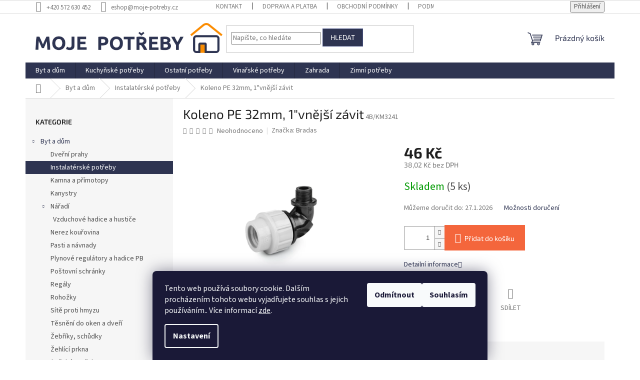

--- FILE ---
content_type: text/html; charset=utf-8
request_url: https://www.moje-potreby.cz/koleno-pe-32mm--1-vnejsi-zavit/
body_size: 28584
content:
<!doctype html><html lang="cs" dir="ltr" class="header-background-light external-fonts-loaded"><head><meta charset="utf-8" /><meta name="viewport" content="width=device-width,initial-scale=1" /><title>Koleno PE 32mm, 1&quot;vnější závit - Moje potřeby.cz</title><link rel="preconnect" href="https://cdn.myshoptet.com" /><link rel="dns-prefetch" href="https://cdn.myshoptet.com" /><link rel="preload" href="https://cdn.myshoptet.com/prj/dist/master/cms/libs/jquery/jquery-1.11.3.min.js" as="script" /><link href="https://cdn.myshoptet.com/prj/dist/master/cms/templates/frontend_templates/shared/css/font-face/source-sans-3.css" rel="stylesheet"><link href="https://cdn.myshoptet.com/prj/dist/master/cms/templates/frontend_templates/shared/css/font-face/exo-2.css" rel="stylesheet"><link href="https://cdn.myshoptet.com/prj/dist/master/shop/dist/font-shoptet-11.css.62c94c7785ff2cea73b2.css" rel="stylesheet"><script>
dataLayer = [];
dataLayer.push({'shoptet' : {
    "pageId": 980,
    "pageType": "productDetail",
    "currency": "CZK",
    "currencyInfo": {
        "decimalSeparator": ",",
        "exchangeRate": 1,
        "priceDecimalPlaces": 2,
        "symbol": "K\u010d",
        "symbolLeft": 0,
        "thousandSeparator": " "
    },
    "language": "cs",
    "projectId": 385826,
    "product": {
        "id": 5921,
        "guid": "517d38a6-5e1b-11eb-9f5d-0cc47a6c8f54",
        "hasVariants": false,
        "codes": [
            {
                "code": "4B\/KM3241",
                "quantity": "5",
                "stocks": [
                    {
                        "id": "ext",
                        "quantity": "5"
                    }
                ]
            }
        ],
        "code": "4B\/KM3241",
        "name": "Koleno PE 32mm, 1\"vn\u011bj\u0161\u00ed z\u00e1vit",
        "appendix": "",
        "weight": 0.13,
        "manufacturer": "Bradas",
        "manufacturerGuid": "1EF5333A9F196FCA808CDA0BA3DED3EE",
        "currentCategory": "Byt a d\u016fm | Instalat\u00e9rsk\u00e9 pot\u0159eby",
        "currentCategoryGuid": "079a179c-5cba-11eb-ac23-ac1f6b0076ec",
        "defaultCategory": "Byt a d\u016fm | Instalat\u00e9rsk\u00e9 pot\u0159eby",
        "defaultCategoryGuid": "079a179c-5cba-11eb-ac23-ac1f6b0076ec",
        "currency": "CZK",
        "priceWithVat": 46
    },
    "stocks": [
        {
            "id": "ext",
            "title": "Sklad",
            "isDeliveryPoint": 0,
            "visibleOnEshop": 1
        }
    ],
    "cartInfo": {
        "id": null,
        "freeShipping": false,
        "freeShippingFrom": 2500,
        "leftToFreeGift": {
            "formattedPrice": "0 K\u010d",
            "priceLeft": 0
        },
        "freeGift": false,
        "leftToFreeShipping": {
            "priceLeft": 2500,
            "dependOnRegion": 0,
            "formattedPrice": "2 500 K\u010d"
        },
        "discountCoupon": [],
        "getNoBillingShippingPrice": {
            "withoutVat": 0,
            "vat": 0,
            "withVat": 0
        },
        "cartItems": [],
        "taxMode": "ORDINARY"
    },
    "cart": [],
    "customer": {
        "priceRatio": 1,
        "priceListId": 1,
        "groupId": null,
        "registered": false,
        "mainAccount": false
    }
}});
dataLayer.push({'cookie_consent' : {
    "marketing": "denied",
    "analytics": "denied"
}});
document.addEventListener('DOMContentLoaded', function() {
    shoptet.consent.onAccept(function(agreements) {
        if (agreements.length == 0) {
            return;
        }
        dataLayer.push({
            'cookie_consent' : {
                'marketing' : (agreements.includes(shoptet.config.cookiesConsentOptPersonalisation)
                    ? 'granted' : 'denied'),
                'analytics': (agreements.includes(shoptet.config.cookiesConsentOptAnalytics)
                    ? 'granted' : 'denied')
            },
            'event': 'cookie_consent'
        });
    });
});
</script>
<meta property="og:type" content="website"><meta property="og:site_name" content="moje-potreby.cz"><meta property="og:url" content="https://www.moje-potreby.cz/koleno-pe-32mm--1-vnejsi-zavit/"><meta property="og:title" content='Koleno PE 32mm, 1"vnější závit - Moje potřeby.cz'><meta name="author" content="Moje potřeby.cz"><meta name="web_author" content="Shoptet.cz"><meta name="dcterms.rightsHolder" content="www.moje-potreby.cz"><meta name="robots" content="index,follow"><meta property="og:image" content="https://cdn.myshoptet.com/usr/www.moje-potreby.cz/user/shop/big/5921_koleno-pe-20mm-vnejsi-zavit.png?600d2af2"><meta property="og:description" content='Koleno PE 32mm, 1"vnější závit. Koleno PE trubek, vnější závit, PN16- převlečná matice pro spojování PE trubek,- použití pro rozvod pitné vody a kapalin při tlaku do 16 bar'><meta name="description" content='Koleno PE 32mm, 1"vnější závit. Koleno PE trubek, vnější závit, PN16- převlečná matice pro spojování PE trubek,- použití pro rozvod pitné vody a kapalin při tlaku do 16 bar'><meta name="google-site-verification" content="rK1hIPra-4nuDCdjGOuV8NT4VEQpQxIk_yVVbcuGXQ4"><meta property="product:price:amount" content="46"><meta property="product:price:currency" content="CZK"><style>:root {--color-primary: #2e3451;--color-primary-h: 230;--color-primary-s: 28%;--color-primary-l: 25%;--color-primary-hover: #2e3451;--color-primary-hover-h: 230;--color-primary-hover-s: 28%;--color-primary-hover-l: 25%;--color-secondary: #f4663c;--color-secondary-h: 14;--color-secondary-s: 89%;--color-secondary-l: 60%;--color-secondary-hover: #036400;--color-secondary-hover-h: 118;--color-secondary-hover-s: 100%;--color-secondary-hover-l: 20%;--color-tertiary: #2e3451;--color-tertiary-h: 230;--color-tertiary-s: 28%;--color-tertiary-l: 25%;--color-tertiary-hover: #4b5586;--color-tertiary-hover-h: 230;--color-tertiary-hover-s: 28%;--color-tertiary-hover-l: 41%;--color-header-background: #ffffff;--template-font: "Source Sans 3";--template-headings-font: "Exo 2";--header-background-url: none;--cookies-notice-background: #1A1937;--cookies-notice-color: #F8FAFB;--cookies-notice-button-hover: #f5f5f5;--cookies-notice-link-hover: #27263f;--templates-update-management-preview-mode-content: "Náhled aktualizací šablony je aktivní pro váš prohlížeč."}</style>
    
    <link href="https://cdn.myshoptet.com/prj/dist/master/shop/dist/main-11.less.5a24dcbbdabfd189c152.css" rel="stylesheet" />
                <link href="https://cdn.myshoptet.com/prj/dist/master/shop/dist/mobile-header-v1-11.less.1ee105d41b5f713c21aa.css" rel="stylesheet" />
    
    <script>var shoptet = shoptet || {};</script>
    <script src="https://cdn.myshoptet.com/prj/dist/master/shop/dist/main-3g-header.js.05f199e7fd2450312de2.js"></script>
<!-- User include --><!-- api 473(125) html code header -->

                <style>
                    #order-billing-methods .radio-wrapper[data-guid="1fecc58a-9b1e-11ed-88b4-ac1f6b0076ec"]:not(.cggooglepay), #order-billing-methods .radio-wrapper[data-guid="188826c3-66d5-11eb-ac23-ac1f6b0076ec"]:not(.cgapplepay) {
                        display: none;
                    }
                </style>
                <script type="text/javascript">
                    document.addEventListener('DOMContentLoaded', function() {
                        if (getShoptetDataLayer('pageType') === 'billingAndShipping') {
                            
                try {
                    if (window.ApplePaySession && window.ApplePaySession.canMakePayments()) {
                        document.querySelector('#order-billing-methods .radio-wrapper[data-guid="188826c3-66d5-11eb-ac23-ac1f6b0076ec"]').classList.add('cgapplepay');
                    }
                } catch (err) {} 
            
                            
                const cgBaseCardPaymentMethod = {
                        type: 'CARD',
                        parameters: {
                            allowedAuthMethods: ["PAN_ONLY", "CRYPTOGRAM_3DS"],
                            allowedCardNetworks: [/*"AMEX", "DISCOVER", "INTERAC", "JCB",*/ "MASTERCARD", "VISA"]
                        }
                };
                
                function cgLoadScript(src, callback)
                {
                    var s,
                        r,
                        t;
                    r = false;
                    s = document.createElement('script');
                    s.type = 'text/javascript';
                    s.src = src;
                    s.onload = s.onreadystatechange = function() {
                        if ( !r && (!this.readyState || this.readyState == 'complete') )
                        {
                            r = true;
                            callback();
                        }
                    };
                    t = document.getElementsByTagName('script')[0];
                    t.parentNode.insertBefore(s, t);
                } 
                
                function cgGetGoogleIsReadyToPayRequest() {
                    return Object.assign(
                        {},
                        {
                            apiVersion: 2,
                            apiVersionMinor: 0
                        },
                        {
                            allowedPaymentMethods: [cgBaseCardPaymentMethod]
                        }
                    );
                }

                function onCgGooglePayLoaded() {
                    let paymentsClient = new google.payments.api.PaymentsClient({environment: 'PRODUCTION'});
                    paymentsClient.isReadyToPay(cgGetGoogleIsReadyToPayRequest()).then(function(response) {
                        if (response.result) {
                            document.querySelector('#order-billing-methods .radio-wrapper[data-guid="1fecc58a-9b1e-11ed-88b4-ac1f6b0076ec"]').classList.add('cggooglepay');	 	 	 	 	 
                        }
                    })
                    .catch(function(err) {});
                }
                
                cgLoadScript('https://pay.google.com/gp/p/js/pay.js', onCgGooglePayLoaded);
            
                        }
                    });
                </script> 
                
<!-- /User include --><link rel="shortcut icon" href="/favicon.ico" type="image/x-icon" /><link rel="canonical" href="https://www.moje-potreby.cz/koleno-pe-32mm--1-vnejsi-zavit/" />    <!-- Global site tag (gtag.js) - Google Analytics -->
    <script async src="https://www.googletagmanager.com/gtag/js?id=G-YEWDJN083F"></script>
    <script>
        
        window.dataLayer = window.dataLayer || [];
        function gtag(){dataLayer.push(arguments);}
        

                    console.debug('default consent data');

            gtag('consent', 'default', {"ad_storage":"denied","analytics_storage":"denied","ad_user_data":"denied","ad_personalization":"denied","wait_for_update":500});
            dataLayer.push({
                'event': 'default_consent'
            });
        
        gtag('js', new Date());

                gtag('config', 'UA-41897367-3', { 'groups': "UA" });
        
                gtag('config', 'G-YEWDJN083F', {"groups":"GA4","send_page_view":false,"content_group":"productDetail","currency":"CZK","page_language":"cs"});
        
                gtag('config', 'AW-969011481', {"allow_enhanced_conversions":true});
        
        
        
        
        
                    gtag('event', 'page_view', {"send_to":"GA4","page_language":"cs","content_group":"productDetail","currency":"CZK"});
        
                gtag('set', 'currency', 'CZK');

        gtag('event', 'view_item', {
            "send_to": "UA",
            "items": [
                {
                    "id": "4B\/KM3241",
                    "name": "Koleno PE 32mm, 1\"vn\u011bj\u0161\u00ed z\u00e1vit",
                    "category": "Byt a d\u016fm \/ Instalat\u00e9rsk\u00e9 pot\u0159eby",
                                        "brand": "Bradas",
                                                            "price": 38.02
                }
            ]
        });
        
        
        
        
        
                    gtag('event', 'view_item', {"send_to":"GA4","page_language":"cs","content_group":"productDetail","value":38.020000000000003,"currency":"CZK","items":[{"item_id":"4B\/KM3241","item_name":"Koleno PE 32mm, 1\"vn\u011bj\u0161\u00ed z\u00e1vit","item_brand":"Bradas","item_category":"Byt a d\u016fm","item_category2":"Instalat\u00e9rsk\u00e9 pot\u0159eby","price":38.020000000000003,"quantity":1,"index":0}]});
        
        
        
        
        
        
        
        document.addEventListener('DOMContentLoaded', function() {
            if (typeof shoptet.tracking !== 'undefined') {
                for (var id in shoptet.tracking.bannersList) {
                    gtag('event', 'view_promotion', {
                        "send_to": "UA",
                        "promotions": [
                            {
                                "id": shoptet.tracking.bannersList[id].id,
                                "name": shoptet.tracking.bannersList[id].name,
                                "position": shoptet.tracking.bannersList[id].position
                            }
                        ]
                    });
                }
            }

            shoptet.consent.onAccept(function(agreements) {
                if (agreements.length !== 0) {
                    console.debug('gtag consent accept');
                    var gtagConsentPayload =  {
                        'ad_storage': agreements.includes(shoptet.config.cookiesConsentOptPersonalisation)
                            ? 'granted' : 'denied',
                        'analytics_storage': agreements.includes(shoptet.config.cookiesConsentOptAnalytics)
                            ? 'granted' : 'denied',
                                                                                                'ad_user_data': agreements.includes(shoptet.config.cookiesConsentOptPersonalisation)
                            ? 'granted' : 'denied',
                        'ad_personalization': agreements.includes(shoptet.config.cookiesConsentOptPersonalisation)
                            ? 'granted' : 'denied',
                        };
                    console.debug('update consent data', gtagConsentPayload);
                    gtag('consent', 'update', gtagConsentPayload);
                    dataLayer.push(
                        { 'event': 'update_consent' }
                    );
                }
            });
        });
    </script>
<script>
    (function(t, r, a, c, k, i, n, g) { t['ROIDataObject'] = k;
    t[k]=t[k]||function(){ (t[k].q=t[k].q||[]).push(arguments) },t[k].c=i;n=r.createElement(a),
    g=r.getElementsByTagName(a)[0];n.async=1;n.src=c;g.parentNode.insertBefore(n,g)
    })(window, document, 'script', '//www.heureka.cz/ocm/sdk.js?source=shoptet&version=2&page=product_detail', 'heureka', 'cz');

    heureka('set_user_consent', 0);
</script>
</head><body class="desktop id-980 in-instalaterske-potreby template-11 type-product type-detail multiple-columns-body columns-3 ums_forms_redesign--off ums_a11y_category_page--on ums_discussion_rating_forms--off ums_flags_display_unification--on ums_a11y_login--on mobile-header-version-1"><noscript>
    <style>
        #header {
            padding-top: 0;
            position: relative !important;
            top: 0;
        }
        .header-navigation {
            position: relative !important;
        }
        .overall-wrapper {
            margin: 0 !important;
        }
        body:not(.ready) {
            visibility: visible !important;
        }
    </style>
    <div class="no-javascript">
        <div class="no-javascript__title">Musíte změnit nastavení vašeho prohlížeče</div>
        <div class="no-javascript__text">Podívejte se na: <a href="https://www.google.com/support/bin/answer.py?answer=23852">Jak povolit JavaScript ve vašem prohlížeči</a>.</div>
        <div class="no-javascript__text">Pokud používáte software na blokování reklam, může být nutné povolit JavaScript z této stránky.</div>
        <div class="no-javascript__text">Děkujeme.</div>
    </div>
</noscript>

        <div id="fb-root"></div>
        <script>
            window.fbAsyncInit = function() {
                FB.init({
                    autoLogAppEvents : true,
                    xfbml            : true,
                    version          : 'v24.0'
                });
            };
        </script>
        <script async defer crossorigin="anonymous" src="https://connect.facebook.net/cs_CZ/sdk.js#xfbml=1&version=v24.0"></script>    <div class="siteCookies siteCookies--bottom siteCookies--dark js-siteCookies" role="dialog" data-testid="cookiesPopup" data-nosnippet>
        <div class="siteCookies__form">
            <div class="siteCookies__content">
                <div class="siteCookies__text">
                    Tento web používá soubory cookie. Dalším procházením tohoto webu vyjadřujete souhlas s jejich používáním.. Více informací <a href="https://www.moje-potreby.cz/podminky-ochrany-osobnich-udaju/" target="\">zde</a>.
                </div>
                <p class="siteCookies__links">
                    <button class="siteCookies__link js-cookies-settings" aria-label="Nastavení cookies" data-testid="cookiesSettings">Nastavení</button>
                </p>
            </div>
            <div class="siteCookies__buttonWrap">
                                    <button class="siteCookies__button js-cookiesConsentSubmit" value="reject" aria-label="Odmítnout cookies" data-testid="buttonCookiesReject">Odmítnout</button>
                                <button class="siteCookies__button js-cookiesConsentSubmit" value="all" aria-label="Přijmout cookies" data-testid="buttonCookiesAccept">Souhlasím</button>
            </div>
        </div>
        <script>
            document.addEventListener("DOMContentLoaded", () => {
                const siteCookies = document.querySelector('.js-siteCookies');
                document.addEventListener("scroll", shoptet.common.throttle(() => {
                    const st = document.documentElement.scrollTop;
                    if (st > 1) {
                        siteCookies.classList.add('siteCookies--scrolled');
                    } else {
                        siteCookies.classList.remove('siteCookies--scrolled');
                    }
                }, 100));
            });
        </script>
    </div>
<a href="#content" class="skip-link sr-only">Přejít na obsah</a><div class="overall-wrapper"><div class="user-action"><div class="container">
    <div class="user-action-in">
                    <div id="login" class="user-action-login popup-widget login-widget" role="dialog" aria-labelledby="loginHeading">
        <div class="popup-widget-inner">
                            <h2 id="loginHeading">Přihlášení k vašemu účtu</h2><div id="customerLogin"><form action="/action/Customer/Login/" method="post" id="formLoginIncluded" class="csrf-enabled formLogin" data-testid="formLogin"><input type="hidden" name="referer" value="" /><div class="form-group"><div class="input-wrapper email js-validated-element-wrapper no-label"><input type="email" name="email" class="form-control" autofocus placeholder="E-mailová adresa (např. jan@novak.cz)" data-testid="inputEmail" autocomplete="email" required /></div></div><div class="form-group"><div class="input-wrapper password js-validated-element-wrapper no-label"><input type="password" name="password" class="form-control" placeholder="Heslo" data-testid="inputPassword" autocomplete="current-password" required /><span class="no-display">Nemůžete vyplnit toto pole</span><input type="text" name="surname" value="" class="no-display" /></div></div><div class="form-group"><div class="login-wrapper"><button type="submit" class="btn btn-secondary btn-text btn-login" data-testid="buttonSubmit">Přihlásit se</button><div class="password-helper"><a href="/registrace/" data-testid="signup" rel="nofollow">Nová registrace</a><a href="/klient/zapomenute-heslo/" rel="nofollow">Zapomenuté heslo</a></div></div></div></form>
</div>                    </div>
    </div>

                            <div id="cart-widget" class="user-action-cart popup-widget cart-widget loader-wrapper" data-testid="popupCartWidget" role="dialog" aria-hidden="true">
    <div class="popup-widget-inner cart-widget-inner place-cart-here">
        <div class="loader-overlay">
            <div class="loader"></div>
        </div>
    </div>

    <div class="cart-widget-button">
        <a href="/kosik/" class="btn btn-conversion" id="continue-order-button" rel="nofollow" data-testid="buttonNextStep">Pokračovat do košíku</a>
    </div>
</div>
            </div>
</div>
</div><div class="top-navigation-bar" data-testid="topNavigationBar">

    <div class="container">

        <div class="top-navigation-contacts">
            <strong>Zákaznická podpora:</strong><a href="tel:+420572630452" class="project-phone" aria-label="Zavolat na +420572630452" data-testid="contactboxPhone"><span>+420 572 630 452</span></a><a href="mailto:eshop@moje-potreby.cz" class="project-email" data-testid="contactboxEmail"><span>eshop@moje-potreby.cz</span></a>        </div>

                            <div class="top-navigation-menu">
                <div class="top-navigation-menu-trigger"></div>
                <ul class="top-navigation-bar-menu">
                                            <li class="top-navigation-menu-item-29">
                            <a href="/kontakt/">Kontakt</a>
                        </li>
                                            <li class="top-navigation-menu-item-948">
                            <a href="/doprava-a-platba/">Doprava a platba</a>
                        </li>
                                            <li class="top-navigation-menu-item-39">
                            <a href="/obchodni-podminky/">Obchodní podmínky</a>
                        </li>
                                            <li class="top-navigation-menu-item-691">
                            <a href="/podminky-ochrany-osobnich-udaju/">Podmínky ochrany osobních údajů </a>
                        </li>
                                    </ul>
                <ul class="top-navigation-bar-menu-helper"></ul>
            </div>
        
        <div class="top-navigation-tools">
            <div class="responsive-tools">
                <a href="#" class="toggle-window" data-target="search" aria-label="Hledat" data-testid="linkSearchIcon"></a>
                                                            <a href="#" class="toggle-window" data-target="login"></a>
                                                    <a href="#" class="toggle-window" data-target="navigation" aria-label="Menu" data-testid="hamburgerMenu"></a>
            </div>
                        <button class="top-nav-button top-nav-button-login toggle-window" type="button" data-target="login" aria-haspopup="dialog" aria-controls="login" aria-expanded="false" data-testid="signin"><span>Přihlášení</span></button>        </div>

    </div>

</div>
<header id="header"><div class="container navigation-wrapper">
    <div class="header-top">
        <div class="site-name-wrapper">
            <div class="site-name"><a href="/" data-testid="linkWebsiteLogo"><img src="https://cdn.myshoptet.com/usr/www.moje-potreby.cz/user/logos/logo_moje-potreby.png" alt="Moje potřeby.cz" fetchpriority="low" /></a></div>        </div>
        <div class="search" itemscope itemtype="https://schema.org/WebSite">
            <meta itemprop="headline" content="Instalatérské potřeby"/><meta itemprop="url" content="https://www.moje-potreby.cz"/><meta itemprop="text" content="Koleno PE 32mm, 1&amp;quot;vnější závit. Koleno PE trubek, vnější závit, PN16- převlečná matice pro spojování PE trubek,- použití pro rozvod pitné vody a kapalin při tlaku do 16 bar"/>            <form action="/action/ProductSearch/prepareString/" method="post"
    id="formSearchForm" class="search-form compact-form js-search-main"
    itemprop="potentialAction" itemscope itemtype="https://schema.org/SearchAction" data-testid="searchForm">
    <fieldset>
        <meta itemprop="target"
            content="https://www.moje-potreby.cz/vyhledavani/?string={string}"/>
        <input type="hidden" name="language" value="cs"/>
        
            
<input
    type="search"
    name="string"
        class="query-input form-control search-input js-search-input"
    placeholder="Napište, co hledáte"
    autocomplete="off"
    required
    itemprop="query-input"
    aria-label="Vyhledávání"
    data-testid="searchInput"
>
            <button type="submit" class="btn btn-default" data-testid="searchBtn">Hledat</button>
        
    </fieldset>
</form>
        </div>
        <div class="navigation-buttons">
                
    <a href="/kosik/" class="btn btn-icon toggle-window cart-count" data-target="cart" data-hover="true" data-redirect="true" data-testid="headerCart" rel="nofollow" aria-haspopup="dialog" aria-expanded="false" aria-controls="cart-widget">
        
                <span class="sr-only">Nákupní košík</span>
        
            <span class="cart-price visible-lg-inline-block" data-testid="headerCartPrice">
                                    Prázdný košík                            </span>
        
    
            </a>
        </div>
    </div>
    <nav id="navigation" aria-label="Hlavní menu" data-collapsible="true"><div class="navigation-in menu"><ul class="menu-level-1" role="menubar" data-testid="headerMenuItems"><li class="menu-item-693 ext" role="none"><a href="/byt-a-dum/" data-testid="headerMenuItem" role="menuitem" aria-haspopup="true" aria-expanded="false"><b>Byt a dům</b><span class="submenu-arrow"></span></a><ul class="menu-level-2" aria-label="Byt a dům" tabindex="-1" role="menu"><li class="menu-item-738" role="none"><a href="/dverni-prahy/" class="menu-image" data-testid="headerMenuItem" tabindex="-1" aria-hidden="true"><img src="data:image/svg+xml,%3Csvg%20width%3D%22140%22%20height%3D%22100%22%20xmlns%3D%22http%3A%2F%2Fwww.w3.org%2F2000%2Fsvg%22%3E%3C%2Fsvg%3E" alt="" aria-hidden="true" width="140" height="100"  data-src="https://cdn.myshoptet.com/usr/www.moje-potreby.cz/user/categories/thumb/prah-dverni.jpg" fetchpriority="low" /></a><div><a href="/dverni-prahy/" data-testid="headerMenuItem" role="menuitem"><span>Dveřní prahy</span></a>
                        </div></li><li class="menu-item-980 active" role="none"><a href="/instalaterske-potreby/" class="menu-image" data-testid="headerMenuItem" tabindex="-1" aria-hidden="true"><img src="data:image/svg+xml,%3Csvg%20width%3D%22140%22%20height%3D%22100%22%20xmlns%3D%22http%3A%2F%2Fwww.w3.org%2F2000%2Fsvg%22%3E%3C%2Fsvg%3E" alt="" aria-hidden="true" width="140" height="100"  data-src="https://cdn.myshoptet.com/usr/www.moje-potreby.cz/user/categories/thumb/t-kus_pe.png" fetchpriority="low" /></a><div><a href="/instalaterske-potreby/" data-testid="headerMenuItem" role="menuitem"><span>Instalatérské potřeby</span></a>
                        </div></li><li class="menu-item-753" role="none"><a href="/kamna/" class="menu-image" data-testid="headerMenuItem" tabindex="-1" aria-hidden="true"><img src="data:image/svg+xml,%3Csvg%20width%3D%22140%22%20height%3D%22100%22%20xmlns%3D%22http%3A%2F%2Fwww.w3.org%2F2000%2Fsvg%22%3E%3C%2Fsvg%3E" alt="" aria-hidden="true" width="140" height="100"  data-src="https://cdn.myshoptet.com/usr/www.moje-potreby.cz/user/categories/thumb/kombinovana_kamna_magg_02.jpg" fetchpriority="low" /></a><div><a href="/kamna/" data-testid="headerMenuItem" role="menuitem"><span>Kamna a přímotopy</span></a>
                        </div></li><li class="menu-item-747" role="none"><a href="/kanystry/" class="menu-image" data-testid="headerMenuItem" tabindex="-1" aria-hidden="true"><img src="data:image/svg+xml,%3Csvg%20width%3D%22140%22%20height%3D%22100%22%20xmlns%3D%22http%3A%2F%2Fwww.w3.org%2F2000%2Fsvg%22%3E%3C%2Fsvg%3E" alt="" aria-hidden="true" width="140" height="100"  data-src="https://cdn.myshoptet.com/usr/www.moje-potreby.cz/user/categories/thumb/kanystr_10l_s_ventilem.jpg" fetchpriority="low" /></a><div><a href="/kanystry/" data-testid="headerMenuItem" role="menuitem"><span>Kanystry</span></a>
                        </div></li><li class="menu-item-729 has-third-level" role="none"><a href="/naradi/" class="menu-image" data-testid="headerMenuItem" tabindex="-1" aria-hidden="true"><img src="data:image/svg+xml,%3Csvg%20width%3D%22140%22%20height%3D%22100%22%20xmlns%3D%22http%3A%2F%2Fwww.w3.org%2F2000%2Fsvg%22%3E%3C%2Fsvg%3E" alt="" aria-hidden="true" width="140" height="100"  data-src="https://cdn.myshoptet.com/usr/www.moje-potreby.cz/user/categories/thumb/sada___roubov__k_4f4f8fcbd2b2b.jpg" fetchpriority="low" /></a><div><a href="/naradi/" data-testid="headerMenuItem" role="menuitem"><span>Nářadí</span></a>
                                                    <ul class="menu-level-3" role="menu">
                                                                    <li class="menu-item-974" role="none">
                                        <a href="/vzduchove-hadice-a-hustice/" data-testid="headerMenuItem" role="menuitem">
                                            Vzduchové hadice a hustiče</a>                                    </li>
                                                            </ul>
                        </div></li><li class="menu-item-723" role="none"><a href="/nerez-kourovina/" class="menu-image" data-testid="headerMenuItem" tabindex="-1" aria-hidden="true"><img src="data:image/svg+xml,%3Csvg%20width%3D%22140%22%20height%3D%22100%22%20xmlns%3D%22http%3A%2F%2Fwww.w3.org%2F2000%2Fsvg%22%3E%3C%2Fsvg%3E" alt="" aria-hidden="true" width="140" height="100"  data-src="https://cdn.myshoptet.com/usr/www.moje-potreby.cz/user/categories/thumb/kourove-nerez-koleno-150mm-1866334149.jpg" fetchpriority="low" /></a><div><a href="/nerez-kourovina/" data-testid="headerMenuItem" role="menuitem"><span>Nerez kouřovina</span></a>
                        </div></li><li class="menu-item-720" role="none"><a href="/pasti-a-navnady/" class="menu-image" data-testid="headerMenuItem" tabindex="-1" aria-hidden="true"><img src="data:image/svg+xml,%3Csvg%20width%3D%22140%22%20height%3D%22100%22%20xmlns%3D%22http%3A%2F%2Fwww.w3.org%2F2000%2Fsvg%22%3E%3C%2Fsvg%3E" alt="" aria-hidden="true" width="140" height="100"  data-src="https://cdn.myshoptet.com/usr/www.moje-potreby.cz/user/categories/thumb/past_na_mysi_drevena.jpg" fetchpriority="low" /></a><div><a href="/pasti-a-navnady/" data-testid="headerMenuItem" role="menuitem"><span>Pasti a návnady</span></a>
                        </div></li><li class="menu-item-855" role="none"><a href="/plynove-regulatory-a-hadice-pb/" class="menu-image" data-testid="headerMenuItem" tabindex="-1" aria-hidden="true"><img src="data:image/svg+xml,%3Csvg%20width%3D%22140%22%20height%3D%22100%22%20xmlns%3D%22http%3A%2F%2Fwww.w3.org%2F2000%2Fsvg%22%3E%3C%2Fsvg%3E" alt="" aria-hidden="true" width="140" height="100"  data-src="https://cdn.myshoptet.com/usr/www.moje-potreby.cz/user/categories/thumb/regulator_plynu_set_01.jpg" fetchpriority="low" /></a><div><a href="/plynove-regulatory-a-hadice-pb/" data-testid="headerMenuItem" role="menuitem"><span>Plynové regulátory a hadice PB</span></a>
                        </div></li><li class="menu-item-714" role="none"><a href="/postovni-schranky/" class="menu-image" data-testid="headerMenuItem" tabindex="-1" aria-hidden="true"><img src="data:image/svg+xml,%3Csvg%20width%3D%22140%22%20height%3D%22100%22%20xmlns%3D%22http%3A%2F%2Fwww.w3.org%2F2000%2Fsvg%22%3E%3C%2Fsvg%3E" alt="" aria-hidden="true" width="140" height="100"  data-src="https://cdn.myshoptet.com/usr/www.moje-potreby.cz/user/categories/thumb/st101.jpg" fetchpriority="low" /></a><div><a href="/postovni-schranky/" data-testid="headerMenuItem" role="menuitem"><span>Poštovní schránky</span></a>
                        </div></li><li class="menu-item-750" role="none"><a href="/regaly/" class="menu-image" data-testid="headerMenuItem" tabindex="-1" aria-hidden="true"><img src="data:image/svg+xml,%3Csvg%20width%3D%22140%22%20height%3D%22100%22%20xmlns%3D%22http%3A%2F%2Fwww.w3.org%2F2000%2Fsvg%22%3E%3C%2Fsvg%3E" alt="" aria-hidden="true" width="140" height="100"  data-src="https://cdn.myshoptet.com/usr/www.moje-potreby.cz/user/categories/thumb/regal_54-r5220.jpg" fetchpriority="low" /></a><div><a href="/regaly/" data-testid="headerMenuItem" role="menuitem"><span>Regály</span></a>
                        </div></li><li class="menu-item-717" role="none"><a href="/rohozky--mopy--smetaky/" class="menu-image" data-testid="headerMenuItem" tabindex="-1" aria-hidden="true"><img src="data:image/svg+xml,%3Csvg%20width%3D%22140%22%20height%3D%22100%22%20xmlns%3D%22http%3A%2F%2Fwww.w3.org%2F2000%2Fsvg%22%3E%3C%2Fsvg%3E" alt="" aria-hidden="true" width="140" height="100"  data-src="https://cdn.myshoptet.com/usr/www.moje-potreby.cz/user/categories/thumb/rohoz-cerna-gumova-60x40cm-1181494278.jpg" fetchpriority="low" /></a><div><a href="/rohozky--mopy--smetaky/" data-testid="headerMenuItem" role="menuitem"><span>Rohožky</span></a>
                        </div></li><li class="menu-item-741" role="none"><a href="/site-proti-hmyzu/" class="menu-image" data-testid="headerMenuItem" tabindex="-1" aria-hidden="true"><img src="data:image/svg+xml,%3Csvg%20width%3D%22140%22%20height%3D%22100%22%20xmlns%3D%22http%3A%2F%2Fwww.w3.org%2F2000%2Fsvg%22%3E%3C%2Fsvg%3E" alt="" aria-hidden="true" width="140" height="100"  data-src="https://cdn.myshoptet.com/usr/www.moje-potreby.cz/user/categories/thumb/sit_proti_hmyzu_siroka_1-6m.jpg" fetchpriority="low" /></a><div><a href="/site-proti-hmyzu/" data-testid="headerMenuItem" role="menuitem"><span>Sítě proti hmyzu</span></a>
                        </div></li><li class="menu-item-726" role="none"><a href="/tesneni-do-oken-a-dveri/" class="menu-image" data-testid="headerMenuItem" tabindex="-1" aria-hidden="true"><img src="data:image/svg+xml,%3Csvg%20width%3D%22140%22%20height%3D%22100%22%20xmlns%3D%22http%3A%2F%2Fwww.w3.org%2F2000%2Fsvg%22%3E%3C%2Fsvg%3E" alt="" aria-hidden="true" width="140" height="100"  data-src="https://cdn.myshoptet.com/usr/www.moje-potreby.cz/user/categories/thumb/profiled.png" fetchpriority="low" /></a><div><a href="/tesneni-do-oken-a-dveri/" data-testid="headerMenuItem" role="menuitem"><span>Těsnění do oken a dveří</span></a>
                        </div></li><li class="menu-item-732" role="none"><a href="/zebriky--schudky/" class="menu-image" data-testid="headerMenuItem" tabindex="-1" aria-hidden="true"><img src="data:image/svg+xml,%3Csvg%20width%3D%22140%22%20height%3D%22100%22%20xmlns%3D%22http%3A%2F%2Fwww.w3.org%2F2000%2Fsvg%22%3E%3C%2Fsvg%3E" alt="" aria-hidden="true" width="140" height="100"  data-src="https://cdn.myshoptet.com/usr/www.moje-potreby.cz/user/categories/thumb/schudky_elkop_4_pricky.jpg" fetchpriority="low" /></a><div><a href="/zebriky--schudky/" data-testid="headerMenuItem" role="menuitem"><span>Žebříky, schůdky</span></a>
                        </div></li><li class="menu-item-735" role="none"><a href="/zehlici-prkna/" class="menu-image" data-testid="headerMenuItem" tabindex="-1" aria-hidden="true"><img src="data:image/svg+xml,%3Csvg%20width%3D%22140%22%20height%3D%22100%22%20xmlns%3D%22http%3A%2F%2Fwww.w3.org%2F2000%2Fsvg%22%3E%3C%2Fsvg%3E" alt="" aria-hidden="true" width="140" height="100"  data-src="https://cdn.myshoptet.com/usr/www.moje-potreby.cz/user/categories/thumb/zehlici_prkno_edis_7090.jpg" fetchpriority="low" /></a><div><a href="/zehlici-prkna/" data-testid="headerMenuItem" role="menuitem"><span>Žehlící prkna</span></a>
                        </div></li></ul></li>
<li class="menu-item-696 ext" role="none"><a href="/kuchynske-potreby/" data-testid="headerMenuItem" role="menuitem" aria-haspopup="true" aria-expanded="false"><b>Kuchyňské potřeby</b><span class="submenu-arrow"></span></a><ul class="menu-level-2" aria-label="Kuchyňské potřeby" tabindex="-1" role="menu"><li class="menu-item-759" role="none"><a href="/plastove-nadobi/" class="menu-image" data-testid="headerMenuItem" tabindex="-1" aria-hidden="true"><img src="data:image/svg+xml,%3Csvg%20width%3D%22140%22%20height%3D%22100%22%20xmlns%3D%22http%3A%2F%2Fwww.w3.org%2F2000%2Fsvg%22%3E%3C%2Fsvg%3E" alt="" aria-hidden="true" width="140" height="100"  data-src="https://cdn.myshoptet.com/usr/www.moje-potreby.cz/user/categories/thumb/poharek-viva-0-3l-modry-2416949.png" fetchpriority="low" /></a><div><a href="/plastove-nadobi/" data-testid="headerMenuItem" role="menuitem"><span>Plastové nádobí</span></a>
                        </div></li><li class="menu-item-792" role="none"><a href="/struhadla/" class="menu-image" data-testid="headerMenuItem" tabindex="-1" aria-hidden="true"><img src="data:image/svg+xml,%3Csvg%20width%3D%22140%22%20height%3D%22100%22%20xmlns%3D%22http%3A%2F%2Fwww.w3.org%2F2000%2Fsvg%22%3E%3C%2Fsvg%3E" alt="" aria-hidden="true" width="140" height="100"  data-src="https://cdn.myshoptet.com/usr/www.moje-potreby.cz/user/categories/thumb/struhadlo_4_noze_900mm.jpg" fetchpriority="low" /></a><div><a href="/struhadla/" data-testid="headerMenuItem" role="menuitem"><span>Struhadla na zelí</span></a>
                        </div></li><li class="menu-item-963 has-third-level" role="none"><a href="/vakuovani-potravin/" class="menu-image" data-testid="headerMenuItem" tabindex="-1" aria-hidden="true"><img src="data:image/svg+xml,%3Csvg%20width%3D%22140%22%20height%3D%22100%22%20xmlns%3D%22http%3A%2F%2Fwww.w3.org%2F2000%2Fsvg%22%3E%3C%2Fsvg%3E" alt="" aria-hidden="true" width="140" height="100"  data-src="https://cdn.myshoptet.com/usr/www.moje-potreby.cz/user/categories/thumb/802653_3.jpeg" fetchpriority="low" /></a><div><a href="/vakuovani-potravin/" data-testid="headerMenuItem" role="menuitem"><span>Vakuování potravin</span></a>
                                                    <ul class="menu-level-3" role="menu">
                                                                    <li class="menu-item-777" role="none">
                                        <a href="/vakuove-folie-a-sacky/" data-testid="headerMenuItem" role="menuitem">
                                            Vakuové folie a sáčky</a>,                                    </li>
                                                                    <li class="menu-item-780" role="none">
                                        <a href="/vakuove-svarecky/" data-testid="headerMenuItem" role="menuitem">
                                            Vakuové svářečky</a>                                    </li>
                                                            </ul>
                        </div></li></ul></li>
<li class="menu-item-708 ext" role="none"><a href="/ostatni-potreby/" data-testid="headerMenuItem" role="menuitem" aria-haspopup="true" aria-expanded="false"><b>Ostatní potřeby</b><span class="submenu-arrow"></span></a><ul class="menu-level-2" aria-label="Ostatní potřeby" tabindex="-1" role="menu"><li class="menu-item-882" role="none"><a href="/boxy-na-psy/" class="menu-image" data-testid="headerMenuItem" tabindex="-1" aria-hidden="true"><img src="data:image/svg+xml,%3Csvg%20width%3D%22140%22%20height%3D%22100%22%20xmlns%3D%22http%3A%2F%2Fwww.w3.org%2F2000%2Fsvg%22%3E%3C%2Fsvg%3E" alt="" aria-hidden="true" width="140" height="100"  data-src="https://cdn.myshoptet.com/usr/www.moje-potreby.cz/user/categories/thumb/box-na-psy-nomade-1-lux.jpg" fetchpriority="low" /></a><div><a href="/boxy-na-psy/" data-testid="headerMenuItem" role="menuitem"><span>Boxy na psy</span></a>
                        </div></li><li class="menu-item-867" role="none"><a href="/elektricke-svicky-vozove-lampy/" class="menu-image" data-testid="headerMenuItem" tabindex="-1" aria-hidden="true"><img src="data:image/svg+xml,%3Csvg%20width%3D%22140%22%20height%3D%22100%22%20xmlns%3D%22http%3A%2F%2Fwww.w3.org%2F2000%2Fsvg%22%3E%3C%2Fsvg%3E" alt="" aria-hidden="true" width="140" height="100"  data-src="https://cdn.myshoptet.com/usr/www.moje-potreby.cz/user/categories/thumb/lampa-na-petrolej-25cm-me-antik-1639162632.jpg" fetchpriority="low" /></a><div><a href="/elektricke-svicky-vozove-lampy/" data-testid="headerMenuItem" role="menuitem"><span>Elektrické svíčky a vozové lampy</span></a>
                        </div></li><li class="menu-item-879" role="none"><a href="/chladici-boxy/" class="menu-image" data-testid="headerMenuItem" tabindex="-1" aria-hidden="true"><img src="data:image/svg+xml,%3Csvg%20width%3D%22140%22%20height%3D%22100%22%20xmlns%3D%22http%3A%2F%2Fwww.w3.org%2F2000%2Fsvg%22%3E%3C%2Fsvg%3E" alt="" aria-hidden="true" width="140" height="100"  data-src="https://cdn.myshoptet.com/usr/www.moje-potreby.cz/user/categories/thumb/pn-30301b-chladici-box-modry.jpg" fetchpriority="low" /></a><div><a href="/chladici-boxy/" data-testid="headerMenuItem" role="menuitem"><span>Chladící boxy</span></a>
                        </div></li><li class="menu-item-873" role="none"><a href="/plastove-kade-na-zeli/" class="menu-image" data-testid="headerMenuItem" tabindex="-1" aria-hidden="true"><img src="data:image/svg+xml,%3Csvg%20width%3D%22140%22%20height%3D%22100%22%20xmlns%3D%22http%3A%2F%2Fwww.w3.org%2F2000%2Fsvg%22%3E%3C%2Fsvg%3E" alt="" aria-hidden="true" width="140" height="100"  data-src="https://cdn.myshoptet.com/usr/www.moje-potreby.cz/user/categories/thumb/ka-na-zeli-15l-plastova-1180239909.jpg" fetchpriority="low" /></a><div><a href="/plastove-kade-na-zeli/" data-testid="headerMenuItem" role="menuitem"><span>Plastové kádě na zelí</span></a>
                        </div></li><li class="menu-item-870" role="none"><a href="/tavne-pistole/" class="menu-image" data-testid="headerMenuItem" tabindex="-1" aria-hidden="true"><img src="data:image/svg+xml,%3Csvg%20width%3D%22140%22%20height%3D%22100%22%20xmlns%3D%22http%3A%2F%2Fwww.w3.org%2F2000%2Fsvg%22%3E%3C%2Fsvg%3E" alt="" aria-hidden="true" width="140" height="100"  data-src="https://cdn.myshoptet.com/usr/www.moje-potreby.cz/user/categories/thumb/tavna_pistole_klein_40w_2-89971.jpg" fetchpriority="low" /></a><div><a href="/tavne-pistole/" data-testid="headerMenuItem" role="menuitem"><span>Tavné pistole</span></a>
                        </div></li><li class="menu-item-876" role="none"><a href="/vanocni-stojanky/" class="menu-image" data-testid="headerMenuItem" tabindex="-1" aria-hidden="true"><img src="data:image/svg+xml,%3Csvg%20width%3D%22140%22%20height%3D%22100%22%20xmlns%3D%22http%3A%2F%2Fwww.w3.org%2F2000%2Fsvg%22%3E%3C%2Fsvg%3E" alt="" aria-hidden="true" width="140" height="100"  data-src="https://cdn.myshoptet.com/usr/www.moje-potreby.cz/user/categories/thumb/vanocni_stojanek_64mm-zelena-antik.jpg" fetchpriority="low" /></a><div><a href="/vanocni-stojanky/" data-testid="headerMenuItem" role="menuitem"><span>Vánoční stojánky</span></a>
                        </div></li></ul></li>
<li class="menu-item-705 ext" role="none"><a href="/vinarske-potreby/" data-testid="headerMenuItem" role="menuitem" aria-haspopup="true" aria-expanded="false"><b>Vinařské potřeby</b><span class="submenu-arrow"></span></a><ul class="menu-level-2" aria-label="Vinařské potřeby" tabindex="-1" role="menu"><li class="menu-item-864" role="none"><a href="/demizony-a-plastove-kose/" class="menu-image" data-testid="headerMenuItem" tabindex="-1" aria-hidden="true"><img src="data:image/svg+xml,%3Csvg%20width%3D%22140%22%20height%3D%22100%22%20xmlns%3D%22http%3A%2F%2Fwww.w3.org%2F2000%2Fsvg%22%3E%3C%2Fsvg%3E" alt="" aria-hidden="true" width="140" height="100"  data-src="https://cdn.myshoptet.com/usr/www.moje-potreby.cz/user/categories/thumb/demizon_v_plastovem_kosi_pan_italia.jpg" fetchpriority="low" /></a><div><a href="/demizony-a-plastove-kose/" data-testid="headerMenuItem" role="menuitem"><span>Demižony a zátky</span></a>
                        </div></li><li class="menu-item-861" role="none"><a href="/parafinove-oleje-a-cistice/" class="menu-image" data-testid="headerMenuItem" tabindex="-1" aria-hidden="true"><img src="data:image/svg+xml,%3Csvg%20width%3D%22140%22%20height%3D%22100%22%20xmlns%3D%22http%3A%2F%2Fwww.w3.org%2F2000%2Fsvg%22%3E%3C%2Fsvg%3E" alt="" aria-hidden="true" width="140" height="100"  data-src="https://cdn.myshoptet.com/usr/www.moje-potreby.cz/user/categories/thumb/parafinovy-olej-500ml.jpg" fetchpriority="low" /></a><div><a href="/parafinove-oleje-a-cistice/" data-testid="headerMenuItem" role="menuitem"><span>Parafínové oleje a čističe</span></a>
                        </div></li><li class="menu-item-858 has-third-level" role="none"><a href="/sudy-na-vino/" class="menu-image" data-testid="headerMenuItem" tabindex="-1" aria-hidden="true"><img src="data:image/svg+xml,%3Csvg%20width%3D%22140%22%20height%3D%22100%22%20xmlns%3D%22http%3A%2F%2Fwww.w3.org%2F2000%2Fsvg%22%3E%3C%2Fsvg%3E" alt="" aria-hidden="true" width="140" height="100"  data-src="https://cdn.myshoptet.com/usr/www.moje-potreby.cz/user/categories/thumb/sud-na-vino-350l.jpg" fetchpriority="low" /></a><div><a href="/sudy-na-vino/" data-testid="headerMenuItem" role="menuitem"><span>Sudy na víno</span></a>
                                                    <ul class="menu-level-3" role="menu">
                                                                    <li class="menu-item-906" role="none">
                                        <a href="/putny/" data-testid="headerMenuItem" role="menuitem">
                                            Putny</a>,                                    </li>
                                                                    <li class="menu-item-900" role="none">
                                        <a href="/sudy-nerezove/" data-testid="headerMenuItem" role="menuitem">
                                            Sudy nerezové</a>,                                    </li>
                                                                    <li class="menu-item-903" role="none">
                                        <a href="/sudy-plastove-imitace-dreva/" data-testid="headerMenuItem" role="menuitem">
                                            Sudy plastové imitace dřeva</a>                                    </li>
                                                            </ul>
                        </div></li></ul></li>
<li class="menu-item-699 ext" role="none"><a href="/zahrada/" data-testid="headerMenuItem" role="menuitem" aria-haspopup="true" aria-expanded="false"><b>Zahrada</b><span class="submenu-arrow"></span></a><ul class="menu-level-2" aria-label="Zahrada" tabindex="-1" role="menu"><li class="menu-item-840" role="none"><a href="/bazenova-chemie-bezchlorova/" class="menu-image" data-testid="headerMenuItem" tabindex="-1" aria-hidden="true"><img src="data:image/svg+xml,%3Csvg%20width%3D%22140%22%20height%3D%22100%22%20xmlns%3D%22http%3A%2F%2Fwww.w3.org%2F2000%2Fsvg%22%3E%3C%2Fsvg%3E" alt="" aria-hidden="true" width="140" height="100"  data-src="https://cdn.myshoptet.com/usr/www.moje-potreby.cz/user/categories/thumb/h2o_pool_3l_38-1332-1.jpg" fetchpriority="low" /></a><div><a href="/bazenova-chemie-bezchlorova/" data-testid="headerMenuItem" role="menuitem"><span>Bazénová chemie bezchlórová</span></a>
                        </div></li><li class="menu-item-813" role="none"><a href="/folile-netkane-textilie/" class="menu-image" data-testid="headerMenuItem" tabindex="-1" aria-hidden="true"><img src="data:image/svg+xml,%3Csvg%20width%3D%22140%22%20height%3D%22100%22%20xmlns%3D%22http%3A%2F%2Fwww.w3.org%2F2000%2Fsvg%22%3E%3C%2Fsvg%3E" alt="" aria-hidden="true" width="140" height="100"  data-src="https://cdn.myshoptet.com/usr/www.moje-potreby.cz/user/categories/thumb/netkana-textilie-zimni-1-6x5m-bila-328557032.png" fetchpriority="low" /></a><div><a href="/folile-netkane-textilie/" data-testid="headerMenuItem" role="menuitem"><span>Fólile, netkané textilie</span></a>
                        </div></li><li class="menu-item-849" role="none"><a href="/kompostery/" class="menu-image" data-testid="headerMenuItem" tabindex="-1" aria-hidden="true"><img src="data:image/svg+xml,%3Csvg%20width%3D%22140%22%20height%3D%22100%22%20xmlns%3D%22http%3A%2F%2Fwww.w3.org%2F2000%2Fsvg%22%3E%3C%2Fsvg%3E" alt="" aria-hidden="true" width="140" height="100"  data-src="https://cdn.myshoptet.com/usr/www.moje-potreby.cz/user/categories/thumb/komposter_420l.jpg" fetchpriority="low" /></a><div><a href="/kompostery/" data-testid="headerMenuItem" role="menuitem"><span>Kompostéry</span></a>
                        </div></li><li class="menu-item-846" role="none"><a href="/nadrze-na-vodu/" class="menu-image" data-testid="headerMenuItem" tabindex="-1" aria-hidden="true"><img src="data:image/svg+xml,%3Csvg%20width%3D%22140%22%20height%3D%22100%22%20xmlns%3D%22http%3A%2F%2Fwww.w3.org%2F2000%2Fsvg%22%3E%3C%2Fsvg%3E" alt="" aria-hidden="true" width="140" height="100"  data-src="https://cdn.myshoptet.com/usr/www.moje-potreby.cz/user/categories/thumb/rocko_1500_l__a.jpg" fetchpriority="low" /></a><div><a href="/nadrze-na-vodu/" data-testid="headerMenuItem" role="menuitem"><span>Nádrže na dešťovou vodu</span></a>
                        </div></li><li class="menu-item-834" role="none"><a href="/okrasne-kvetinace/" class="menu-image" data-testid="headerMenuItem" tabindex="-1" aria-hidden="true"><img src="data:image/svg+xml,%3Csvg%20width%3D%22140%22%20height%3D%22100%22%20xmlns%3D%22http%3A%2F%2Fwww.w3.org%2F2000%2Fsvg%22%3E%3C%2Fsvg%3E" alt="" aria-hidden="true" width="140" height="100"  data-src="https://cdn.myshoptet.com/usr/www.moje-potreby.cz/user/categories/thumb/plast_kvetinac_soudek_03.jpg" fetchpriority="low" /></a><div><a href="/okrasne-kvetinace/" data-testid="headerMenuItem" role="menuitem"><span>Okrasné květináče</span></a>
                        </div></li><li class="menu-item-822" role="none"><a href="/plachty-pe/" class="menu-image" data-testid="headerMenuItem" tabindex="-1" aria-hidden="true"><img src="data:image/svg+xml,%3Csvg%20width%3D%22140%22%20height%3D%22100%22%20xmlns%3D%22http%3A%2F%2Fwww.w3.org%2F2000%2Fsvg%22%3E%3C%2Fsvg%3E" alt="" aria-hidden="true" width="140" height="100"  data-src="https://cdn.myshoptet.com/usr/www.moje-potreby.cz/user/categories/thumb/plachta_pe_modra_60g.jpg" fetchpriority="low" /></a><div><a href="/plachty-pe/" data-testid="headerMenuItem" role="menuitem"><span>Plachty PE</span></a>
                        </div></li><li class="menu-item-843" role="none"><a href="/plastove-kade-nadoby-vedra/" class="menu-image" data-testid="headerMenuItem" tabindex="-1" aria-hidden="true"><img src="data:image/svg+xml,%3Csvg%20width%3D%22140%22%20height%3D%22100%22%20xmlns%3D%22http%3A%2F%2Fwww.w3.org%2F2000%2Fsvg%22%3E%3C%2Fsvg%3E" alt="" aria-hidden="true" width="140" height="100"  data-src="https://cdn.myshoptet.com/usr/www.moje-potreby.cz/user/categories/thumb/barrel-240l.jpg" fetchpriority="low" /></a><div><a href="/plastove-kade-nadoby-vedra/" data-testid="headerMenuItem" role="menuitem"><span>Plastové sudy na vodu, nádoby a vědra</span></a>
                        </div></li><li class="menu-item-828" role="none"><a href="/ponorne-cerpadla/" class="menu-image" data-testid="headerMenuItem" tabindex="-1" aria-hidden="true"><img src="data:image/svg+xml,%3Csvg%20width%3D%22140%22%20height%3D%22100%22%20xmlns%3D%22http%3A%2F%2Fwww.w3.org%2F2000%2Fsvg%22%3E%3C%2Fsvg%3E" alt="" aria-hidden="true" width="140" height="100"  data-src="https://cdn.myshoptet.com/usr/www.moje-potreby.cz/user/categories/thumb/elektrick___pono_51669ac5d2cd4.jpg" fetchpriority="low" /></a><div><a href="/ponorne-cerpadla/" data-testid="headerMenuItem" role="menuitem"><span>Ponorné čerpadla</span></a>
                        </div></li><li class="menu-item-831 has-third-level" role="none"><a href="/prislusenstvi-k-bazenum/" class="menu-image" data-testid="headerMenuItem" tabindex="-1" aria-hidden="true"><img src="data:image/svg+xml,%3Csvg%20width%3D%22140%22%20height%3D%22100%22%20xmlns%3D%22http%3A%2F%2Fwww.w3.org%2F2000%2Fsvg%22%3E%3C%2Fsvg%3E" alt="" aria-hidden="true" width="140" height="100"  data-src="https://cdn.myshoptet.com/usr/www.moje-potreby.cz/user/categories/thumb/bestway-kryci-plachta.jpg" fetchpriority="low" /></a><div><a href="/prislusenstvi-k-bazenum/" data-testid="headerMenuItem" role="menuitem"><span>Příslušenství k bazénům</span></a>
                                                    <ul class="menu-level-3" role="menu">
                                                                    <li class="menu-item-909" role="none">
                                        <a href="/bazenove-plachty/" data-testid="headerMenuItem" role="menuitem">
                                            Bazénové plachty</a>,                                    </li>
                                                                    <li class="menu-item-912" role="none">
                                        <a href="/bazenove-schudky/" data-testid="headerMenuItem" role="menuitem">
                                            Bazénové schůdky</a>                                    </li>
                                                            </ul>
                        </div></li><li class="menu-item-798" role="none"><a href="/sekery/" class="menu-image" data-testid="headerMenuItem" tabindex="-1" aria-hidden="true"><img src="data:image/svg+xml,%3Csvg%20width%3D%22140%22%20height%3D%22100%22%20xmlns%3D%22http%3A%2F%2Fwww.w3.org%2F2000%2Fsvg%22%3E%3C%2Fsvg%3E" alt="" aria-hidden="true" width="140" height="100"  data-src="https://cdn.myshoptet.com/usr/www.moje-potreby.cz/user/categories/thumb/sekera-tks-1000g-01215.jpg" fetchpriority="low" /></a><div><a href="/sekery/" data-testid="headerMenuItem" role="menuitem"><span>Sekery</span></a>
                        </div></li><li class="menu-item-852" role="none"><a href="/stinici-tkaniny/" class="menu-image" data-testid="headerMenuItem" tabindex="-1" aria-hidden="true"><img src="data:image/svg+xml,%3Csvg%20width%3D%22140%22%20height%3D%22100%22%20xmlns%3D%22http%3A%2F%2Fwww.w3.org%2F2000%2Fsvg%22%3E%3C%2Fsvg%3E" alt="" aria-hidden="true" width="140" height="100"  data-src="https://cdn.myshoptet.com/usr/www.moje-potreby.cz/user/categories/thumb/stinici-tkanina_01.jpg" fetchpriority="low" /></a><div><a href="/stinici-tkaniny/" data-testid="headerMenuItem" role="menuitem"><span>Stínící tkaniny</span></a>
                        </div></li><li class="menu-item-825" role="none"><a href="/travnikove-lemy/" class="menu-image" data-testid="headerMenuItem" tabindex="-1" aria-hidden="true"><img src="data:image/svg+xml,%3Csvg%20width%3D%22140%22%20height%3D%22100%22%20xmlns%3D%22http%3A%2F%2Fwww.w3.org%2F2000%2Fsvg%22%3E%3C%2Fsvg%3E" alt="" aria-hidden="true" width="140" height="100"  data-src="https://cdn.myshoptet.com/usr/www.moje-potreby.cz/user/categories/thumb/plochy_travnikovy_lem-zeleny.jpg" fetchpriority="low" /></a><div><a href="/travnikove-lemy/" data-testid="headerMenuItem" role="menuitem"><span>Trávníkové lemy</span></a>
                        </div></li><li class="menu-item-804" role="none"><a href="/venkovni-susaky/" class="menu-image" data-testid="headerMenuItem" tabindex="-1" aria-hidden="true"><img src="data:image/svg+xml,%3Csvg%20width%3D%22140%22%20height%3D%22100%22%20xmlns%3D%22http%3A%2F%2Fwww.w3.org%2F2000%2Fsvg%22%3E%3C%2Fsvg%3E" alt="" aria-hidden="true" width="140" height="100"  data-src="https://cdn.myshoptet.com/usr/www.moje-potreby.cz/user/categories/thumb/venkovni-hlinikovy-susak-50m-wendy-393167750.jpg" fetchpriority="low" /></a><div><a href="/venkovni-susaky/" data-testid="headerMenuItem" role="menuitem"><span>Venkovní sušáky</span></a>
                        </div></li><li class="menu-item-837 has-third-level" role="none"><a href="/zahradni-nabytek/" class="menu-image" data-testid="headerMenuItem" tabindex="-1" aria-hidden="true"><img src="data:image/svg+xml,%3Csvg%20width%3D%22140%22%20height%3D%22100%22%20xmlns%3D%22http%3A%2F%2Fwww.w3.org%2F2000%2Fsvg%22%3E%3C%2Fsvg%3E" alt="" aria-hidden="true" width="140" height="100"  data-src="https://cdn.myshoptet.com/usr/www.moje-potreby.cz/user/categories/thumb/roto_stul_imitace_sudu.jpg" fetchpriority="low" /></a><div><a href="/zahradni-nabytek/" data-testid="headerMenuItem" role="menuitem"><span>Zahradní nábytek</span></a>
                                                    <ul class="menu-level-3" role="menu">
                                                                    <li class="menu-item-915" role="none">
                                        <a href="/stoly-imitace-dreva/" data-testid="headerMenuItem" role="menuitem">
                                            Stoly imitace dřeva</a>,                                    </li>
                                                                    <li class="menu-item-918" role="none">
                                        <a href="/zidle-imitace-dreva/" data-testid="headerMenuItem" role="menuitem">
                                            Židle imitace dřeva</a>                                    </li>
                                                            </ul>
                        </div></li><li class="menu-item-986 has-third-level" role="none"><a href="/zahradni-naradi/" class="menu-image" data-testid="headerMenuItem" tabindex="-1" aria-hidden="true"><img src="data:image/svg+xml,%3Csvg%20width%3D%22140%22%20height%3D%22100%22%20xmlns%3D%22http%3A%2F%2Fwww.w3.org%2F2000%2Fsvg%22%3E%3C%2Fsvg%3E" alt="" aria-hidden="true" width="140" height="100"  data-src="https://cdn.myshoptet.com/usr/www.moje-potreby.cz/user/categories/thumb/obr__zek_2022-01-07_144725.png" fetchpriority="low" /></a><div><a href="/zahradni-naradi/" data-testid="headerMenuItem" role="menuitem"><span>Zahradní nářadí</span></a>
                                                    <ul class="menu-level-3" role="menu">
                                                                    <li class="menu-item-816" role="none">
                                        <a href="/hrabe-motyky/" data-testid="headerMenuItem" role="menuitem">
                                            Hrábě, motyky</a>,                                    </li>
                                                                    <li class="menu-item-810" role="none">
                                        <a href="/zahradni-nuzky/" data-testid="headerMenuItem" role="menuitem">
                                            Zahradní nůžky</a>                                    </li>
                                                            </ul>
                        </div></li><li class="menu-item-819 has-third-level" role="none"><a href="/zahradni-umyvadla/" class="menu-image" data-testid="headerMenuItem" tabindex="-1" aria-hidden="true"><img src="data:image/svg+xml,%3Csvg%20width%3D%22140%22%20height%3D%22100%22%20xmlns%3D%22http%3A%2F%2Fwww.w3.org%2F2000%2Fsvg%22%3E%3C%2Fsvg%3E" alt="" aria-hidden="true" width="140" height="100"  data-src="https://cdn.myshoptet.com/usr/www.moje-potreby.cz/user/categories/thumb/verona_granit_01.jpg" fetchpriority="low" /></a><div><a href="/zahradni-umyvadla/" data-testid="headerMenuItem" role="menuitem"><span>Zahradní umyvadla</span></a>
                                                    <ul class="menu-level-3" role="menu">
                                                                    <li class="menu-item-921" role="none">
                                        <a href="/prislusenstvi-umyvadla/" data-testid="headerMenuItem" role="menuitem">
                                            Příslušenství</a>                                    </li>
                                                            </ul>
                        </div></li><li class="menu-item-807" role="none"><a href="/zahradni-studny/" class="menu-image" data-testid="headerMenuItem" tabindex="-1" aria-hidden="true"><img src="data:image/svg+xml,%3Csvg%20width%3D%22140%22%20height%3D%22100%22%20xmlns%3D%22http%3A%2F%2Fwww.w3.org%2F2000%2Fsvg%22%3E%3C%2Fsvg%3E" alt="" aria-hidden="true" width="140" height="100"  data-src="https://cdn.myshoptet.com/usr/www.moje-potreby.cz/user/categories/thumb/new-york-sloupek-2021.jpg" fetchpriority="low" /></a><div><a href="/zahradni-studny/" data-testid="headerMenuItem" role="menuitem"><span>Zahradní vodovodní sloupky</span></a>
                        </div></li><li class="menu-item-801 has-third-level" role="none"><a href="/zavlazovani/" class="menu-image" data-testid="headerMenuItem" tabindex="-1" aria-hidden="true"><img src="data:image/svg+xml,%3Csvg%20width%3D%22140%22%20height%3D%22100%22%20xmlns%3D%22http%3A%2F%2Fwww.w3.org%2F2000%2Fsvg%22%3E%3C%2Fsvg%3E" alt="" aria-hidden="true" width="140" height="100"  data-src="https://cdn.myshoptet.com/usr/www.moje-potreby.cz/user/categories/thumb/postrikovaci-pistole-8-funcni-blue.jpg" fetchpriority="low" /></a><div><a href="/zavlazovani/" data-testid="headerMenuItem" role="menuitem"><span>Zavlažování</span></a>
                                                    <ul class="menu-level-3" role="menu">
                                                                    <li class="menu-item-933" role="none">
                                        <a href="/postrikovaci-pistole/" data-testid="headerMenuItem" role="menuitem">
                                            Postřikovací pistole</a>,                                    </li>
                                                                    <li class="menu-item-930" role="none">
                                        <a href="/hadicove-prislusenstvi/" data-testid="headerMenuItem" role="menuitem">
                                            Příslušenství</a>,                                    </li>
                                                                    <li class="menu-item-927" role="none">
                                        <a href="/voziky-na-hadice/" data-testid="headerMenuItem" role="menuitem">
                                            Vozíky na hadice</a>,                                    </li>
                                                                    <li class="menu-item-969" role="none">
                                        <a href="/zahradni-hadice/" data-testid="headerMenuItem" role="menuitem">
                                            Zahradní hadice</a>,                                    </li>
                                                                    <li class="menu-item-924" role="none">
                                        <a href="/zavlazovace/" data-testid="headerMenuItem" role="menuitem">
                                            Zavlažovače</a>                                    </li>
                                                            </ul>
                        </div></li></ul></li>
<li class="menu-item-711 ext" role="none"><a href="/zimni-potreby/" data-testid="headerMenuItem" role="menuitem" aria-haspopup="true" aria-expanded="false"><b>Zimní potřeby</b><span class="submenu-arrow"></span></a><ul class="menu-level-2" aria-label="Zimní potřeby" tabindex="-1" role="menu"><li class="menu-item-897" role="none"><a href="/pro-volny-cas/" class="menu-image" data-testid="headerMenuItem" tabindex="-1" aria-hidden="true"><img src="data:image/svg+xml,%3Csvg%20width%3D%22140%22%20height%3D%22100%22%20xmlns%3D%22http%3A%2F%2Fwww.w3.org%2F2000%2Fsvg%22%3E%3C%2Fsvg%3E" alt="" aria-hidden="true" width="140" height="100"  data-src="https://cdn.myshoptet.com/usr/www.moje-potreby.cz/user/categories/thumb/bob_s_volantem_stratos_modry.jpg" fetchpriority="low" /></a><div><a href="/pro-volny-cas/" data-testid="headerMenuItem" role="menuitem"><span>Boby, sáně, lyže a kluzáky</span></a>
                        </div></li><li class="menu-item-885" role="none"><a href="/hrabla-na-snih/" class="menu-image" data-testid="headerMenuItem" tabindex="-1" aria-hidden="true"><img src="data:image/svg+xml,%3Csvg%20width%3D%22140%22%20height%3D%22100%22%20xmlns%3D%22http%3A%2F%2Fwww.w3.org%2F2000%2Fsvg%22%3E%3C%2Fsvg%3E" alt="" aria-hidden="true" width="140" height="100"  data-src="https://cdn.myshoptet.com/usr/www.moje-potreby.cz/user/categories/thumb/shrnovac-snih-41cm-plastovy-cerny-s-nasadou-2022060916.jpg" fetchpriority="low" /></a><div><a href="/hrabla-na-snih/" data-testid="headerMenuItem" role="menuitem"><span>Hrabla na sníh</span></a>
                        </div></li><li class="menu-item-891" role="none"><a href="/posypova-sul/" class="menu-image" data-testid="headerMenuItem" tabindex="-1" aria-hidden="true"><img src="data:image/svg+xml,%3Csvg%20width%3D%22140%22%20height%3D%22100%22%20xmlns%3D%22http%3A%2F%2Fwww.w3.org%2F2000%2Fsvg%22%3E%3C%2Fsvg%3E" alt="" aria-hidden="true" width="140" height="100"  data-src="https://cdn.myshoptet.com/usr/www.moje-potreby.cz/user/categories/thumb/posypova-s-l-10kg-1209880686.jpg" fetchpriority="low" /></a><div><a href="/posypova-sul/" data-testid="headerMenuItem" role="menuitem"><span>Posypová sůl</span></a>
                        </div></li><li class="menu-item-894" role="none"><a href="/uklid/" class="menu-image" data-testid="headerMenuItem" tabindex="-1" aria-hidden="true"><img src="data:image/svg+xml,%3Csvg%20width%3D%22140%22%20height%3D%22100%22%20xmlns%3D%22http%3A%2F%2Fwww.w3.org%2F2000%2Fsvg%22%3E%3C%2Fsvg%3E" alt="" aria-hidden="true" width="140" height="100"  data-src="https://cdn.myshoptet.com/usr/www.moje-potreby.cz/user/categories/thumb/koste-detske-s-nasadou-75cm-223712350.jpg" fetchpriority="low" /></a><div><a href="/uklid/" data-testid="headerMenuItem" role="menuitem"><span>Úklid</span></a>
                        </div></li></ul></li>
</ul>
    <ul class="navigationActions" role="menu">
                            <li role="none">
                                    <a href="/login/?backTo=%2Fkoleno-pe-32mm--1-vnejsi-zavit%2F" rel="nofollow" data-testid="signin" role="menuitem"><span>Přihlášení</span></a>
                            </li>
                        </ul>
</div><span class="navigation-close"></span></nav><div class="menu-helper" data-testid="hamburgerMenu"><span>Více</span></div>
</div></header><!-- / header -->


                    <div class="container breadcrumbs-wrapper">
            <div class="breadcrumbs navigation-home-icon-wrapper" itemscope itemtype="https://schema.org/BreadcrumbList">
                                                                            <span id="navigation-first" data-basetitle="Moje potřeby.cz" itemprop="itemListElement" itemscope itemtype="https://schema.org/ListItem">
                <a href="/" itemprop="item" class="navigation-home-icon"><span class="sr-only" itemprop="name">Domů</span></a>
                <span class="navigation-bullet">/</span>
                <meta itemprop="position" content="1" />
            </span>
                                <span id="navigation-1" itemprop="itemListElement" itemscope itemtype="https://schema.org/ListItem">
                <a href="/byt-a-dum/" itemprop="item" data-testid="breadcrumbsSecondLevel"><span itemprop="name">Byt a dům</span></a>
                <span class="navigation-bullet">/</span>
                <meta itemprop="position" content="2" />
            </span>
                                <span id="navigation-2" itemprop="itemListElement" itemscope itemtype="https://schema.org/ListItem">
                <a href="/instalaterske-potreby/" itemprop="item" data-testid="breadcrumbsSecondLevel"><span itemprop="name">Instalatérské potřeby</span></a>
                <span class="navigation-bullet">/</span>
                <meta itemprop="position" content="3" />
            </span>
                                            <span id="navigation-3" itemprop="itemListElement" itemscope itemtype="https://schema.org/ListItem" data-testid="breadcrumbsLastLevel">
                <meta itemprop="item" content="https://www.moje-potreby.cz/koleno-pe-32mm--1-vnejsi-zavit/" />
                <meta itemprop="position" content="4" />
                <span itemprop="name" data-title="Koleno PE 32mm, 1&quot;vnější závit">Koleno PE 32mm, 1&quot;vnější závit <span class="appendix"></span></span>
            </span>
            </div>
        </div>
    
<div id="content-wrapper" class="container content-wrapper">
    
    <div class="content-wrapper-in">
                                                <aside class="sidebar sidebar-left"  data-testid="sidebarMenu">
                                                                                                <div class="sidebar-inner">
                                                                                                        <div class="box box-bg-variant box-categories">    <div class="skip-link__wrapper">
        <span id="categories-start" class="skip-link__target js-skip-link__target sr-only" tabindex="-1">&nbsp;</span>
        <a href="#categories-end" class="skip-link skip-link--start sr-only js-skip-link--start">Přeskočit kategorie</a>
    </div>

<h4>Kategorie</h4>


<div id="categories"><div class="categories cat-01 expandable active expanded" id="cat-693"><div class="topic child-active"><a href="/byt-a-dum/">Byt a dům<span class="cat-trigger">&nbsp;</span></a></div>

                    <ul class=" active expanded">
                                        <li >
                <a href="/dverni-prahy/">
                    Dveřní prahy
                                    </a>
                                                                </li>
                                <li class="
                active                                                 ">
                <a href="/instalaterske-potreby/">
                    Instalatérské potřeby
                                    </a>
                                                                </li>
                                <li >
                <a href="/kamna/">
                    Kamna a přímotopy
                                    </a>
                                                                </li>
                                <li >
                <a href="/kanystry/">
                    Kanystry
                                    </a>
                                                                </li>
                                <li class="
                                 expandable                 expanded                ">
                <a href="/naradi/">
                    Nářadí
                    <span class="cat-trigger">&nbsp;</span>                </a>
                                                            

                    <ul class=" expanded">
                                        <li >
                <a href="/vzduchove-hadice-a-hustice/">
                    Vzduchové hadice a hustiče
                                    </a>
                                                                </li>
                </ul>
    
                                                </li>
                                <li >
                <a href="/nerez-kourovina/">
                    Nerez kouřovina
                                    </a>
                                                                </li>
                                <li >
                <a href="/pasti-a-navnady/">
                    Pasti a návnady
                                    </a>
                                                                </li>
                                <li >
                <a href="/plynove-regulatory-a-hadice-pb/">
                    Plynové regulátory a hadice PB
                                    </a>
                                                                </li>
                                <li >
                <a href="/postovni-schranky/">
                    Poštovní schránky
                                    </a>
                                                                </li>
                                <li >
                <a href="/regaly/">
                    Regály
                                    </a>
                                                                </li>
                                <li >
                <a href="/rohozky--mopy--smetaky/">
                    Rohožky
                                    </a>
                                                                </li>
                                <li >
                <a href="/site-proti-hmyzu/">
                    Sítě proti hmyzu
                                    </a>
                                                                </li>
                                <li >
                <a href="/tesneni-do-oken-a-dveri/">
                    Těsnění do oken a dveří
                                    </a>
                                                                </li>
                                <li >
                <a href="/zebriky--schudky/">
                    Žebříky, schůdky
                                    </a>
                                                                </li>
                                <li >
                <a href="/zehlici-prkna/">
                    Žehlící prkna
                                    </a>
                                                                </li>
                </ul>
    </div><div class="categories cat-02 expandable external" id="cat-696"><div class="topic"><a href="/kuchynske-potreby/">Kuchyňské potřeby<span class="cat-trigger">&nbsp;</span></a></div>

    </div><div class="categories cat-01 expandable external" id="cat-708"><div class="topic"><a href="/ostatni-potreby/">Ostatní potřeby<span class="cat-trigger">&nbsp;</span></a></div>

    </div><div class="categories cat-02 expandable external" id="cat-705"><div class="topic"><a href="/vinarske-potreby/">Vinařské potřeby<span class="cat-trigger">&nbsp;</span></a></div>

    </div><div class="categories cat-01 expandable external" id="cat-699"><div class="topic"><a href="/zahrada/">Zahrada<span class="cat-trigger">&nbsp;</span></a></div>

    </div><div class="categories cat-02 expandable external" id="cat-711"><div class="topic"><a href="/zimni-potreby/">Zimní potřeby<span class="cat-trigger">&nbsp;</span></a></div>

    </div></div>

    <div class="skip-link__wrapper">
        <a href="#categories-start" class="skip-link skip-link--end sr-only js-skip-link--end" tabindex="-1" hidden>Přeskočit kategorie</a>
        <span id="categories-end" class="skip-link__target js-skip-link__target sr-only" tabindex="-1">&nbsp;</span>
    </div>
</div>
                                                                                                                                        <div class="banner"><div class="banner-wrapper banner1"><a href="/doprava-a-platba" data-ec-promo-id="11" class="extended-empty" ><img data-src="https://cdn.myshoptet.com/usr/www.moje-potreby.cz/user/banners/doprava_zdarma_315x93.png?5f942021" src="data:image/svg+xml,%3Csvg%20width%3D%22315%22%20height%3D%2293%22%20xmlns%3D%22http%3A%2F%2Fwww.w3.org%2F2000%2Fsvg%22%3E%3C%2Fsvg%3E" fetchpriority="low" alt="Doprava zdarma nad 2500 Kč" width="315" height="93" /><span class="extended-banner-texts"></span></a></div></div>
                                            <div class="banner"><div class="banner-wrapper banner2"><span data-ec-promo-id="12"><div id="showHeurekaBadgeHere-11"></div><script type="text/javascript">
//<![CDATA[
var _hwq = _hwq || [];
    _hwq.push(['setKey', '177D2F816861533F31CB14AB21FDEB41']);_hwq.push(['showWidget', '11', '37711', 'Moje Potřeby', 'moje-potreby-cz']);(function() {
    var ho = document.createElement('script'); ho.type = 'text/javascript'; ho.async = true;
    ho.src = 'https://www.heureka.cz/direct/i/gjs.php?n=wdgt&sak=177D2F816861533F31CB14AB21FDEB41';
    var s = document.getElementsByTagName('script')[0]; s.parentNode.insertBefore(ho, s);
})();
//]]>
</script></span></div></div>
                                            <div class="banner"><div class="banner-wrapper banner12"><a href="/doprava-a-platba/" data-ec-promo-id="66" class="extended-empty" ><img data-src="https://cdn.myshoptet.com/usr/www.moje-potreby.cz/user/banners/cgate-loga.png?6798d754" src="data:image/svg+xml,%3Csvg%20width%3D%22315%22%20height%3D%2232%22%20xmlns%3D%22http%3A%2F%2Fwww.w3.org%2F2000%2Fsvg%22%3E%3C%2Fsvg%3E" fetchpriority="low" alt="Online platby" width="315" height="32" /><span class="extended-banner-texts"></span></a></div></div>
                                                                                <div class="box box-bg-default box-sm box-topProducts">        <div class="top-products-wrapper js-top10" >
        <h4><span>Top 7 produktů</span></h4>
        <ol class="top-products">
                            <li class="display-image">
                                            <a href="/plastkon-boby-s-volantem-stratos-antracit/" class="top-products-image">
                            <img src="data:image/svg+xml,%3Csvg%20width%3D%22100%22%20height%3D%22100%22%20xmlns%3D%22http%3A%2F%2Fwww.w3.org%2F2000%2Fsvg%22%3E%3C%2Fsvg%3E" alt="Plastkon boby s volantem STRATOS antracit" width="100" height="100"  data-src="https://cdn.myshoptet.com/usr/www.moje-potreby.cz/user/shop/related/5172_plastkon-boby-s-volantem-stratos-antracit.jpg?5f927986" fetchpriority="low" />
                        </a>
                                        <a href="/plastkon-boby-s-volantem-stratos-antracit/" class="top-products-content">
                        <span class="top-products-name">  Plastkon boby s volantem STRATOS antracit</span>
                        
                                                        <strong>
                                1 489 Kč
                                

                            </strong>
                                                    
                    </a>
                </li>
                            <li class="display-image">
                                            <a href="/plastkon-boby-s-volantem-stratos-ruzove/" class="top-products-image">
                            <img src="data:image/svg+xml,%3Csvg%20width%3D%22100%22%20height%3D%22100%22%20xmlns%3D%22http%3A%2F%2Fwww.w3.org%2F2000%2Fsvg%22%3E%3C%2Fsvg%3E" alt="Plastkon boby s volantem STRATOS růžové" width="100" height="100"  data-src="https://cdn.myshoptet.com/usr/www.moje-potreby.cz/user/shop/related/5178_plastkon-boby-s-volantem-stratos-ruzove.jpg?5f927987" fetchpriority="low" />
                        </a>
                                        <a href="/plastkon-boby-s-volantem-stratos-ruzove/" class="top-products-content">
                        <span class="top-products-name">  Plastkon boby s volantem STRATOS růžové</span>
                        
                                                        <strong>
                                1 489 Kč
                                

                            </strong>
                                                    
                    </a>
                </li>
                            <li class="display-image">
                                            <a href="/plastkon-boby-s-volantem-stratos-cervene/" class="top-products-image">
                            <img src="data:image/svg+xml,%3Csvg%20width%3D%22100%22%20height%3D%22100%22%20xmlns%3D%22http%3A%2F%2Fwww.w3.org%2F2000%2Fsvg%22%3E%3C%2Fsvg%3E" alt="Plastkon boby s volantem STRATOS červené" width="100" height="100"  data-src="https://cdn.myshoptet.com/usr/www.moje-potreby.cz/user/shop/related/5169_plastkon-boby-s-volantem-stratos-cervene.jpg?5f927986" fetchpriority="low" />
                        </a>
                                        <a href="/plastkon-boby-s-volantem-stratos-cervene/" class="top-products-content">
                        <span class="top-products-name">  Plastkon boby s volantem STRATOS červené</span>
                        
                                                        <strong>
                                1 489 Kč
                                

                            </strong>
                                                    
                    </a>
                </li>
                            <li class="display-image">
                                            <a href="/plastkon-boby-s-volantem-stratos-modre/" class="top-products-image">
                            <img src="data:image/svg+xml,%3Csvg%20width%3D%22100%22%20height%3D%22100%22%20xmlns%3D%22http%3A%2F%2Fwww.w3.org%2F2000%2Fsvg%22%3E%3C%2Fsvg%3E" alt="Plastkon boby s volantem STRATOS modré" width="100" height="100"  data-src="https://cdn.myshoptet.com/usr/www.moje-potreby.cz/user/shop/related/5175_plastkon-boby-s-volantem-stratos-modre.jpg?5f927986" fetchpriority="low" />
                        </a>
                                        <a href="/plastkon-boby-s-volantem-stratos-modre/" class="top-products-content">
                        <span class="top-products-name">  Plastkon boby s volantem STRATOS modré</span>
                        
                                                        <strong>
                                1 489 Kč
                                

                            </strong>
                                                    
                    </a>
                </li>
                            <li class="display-image">
                                            <a href="/demizon-10l-v-plastovem-kosi/" class="top-products-image">
                            <img src="data:image/svg+xml,%3Csvg%20width%3D%22100%22%20height%3D%22100%22%20xmlns%3D%22http%3A%2F%2Fwww.w3.org%2F2000%2Fsvg%22%3E%3C%2Fsvg%3E" alt="cze pl BALON 10 L S UZKYM OTVOREM V KOSI KOREK2 2573 1" width="100" height="100"  data-src="https://cdn.myshoptet.com/usr/www.moje-potreby.cz/user/shop/related/4284_cze-pl-balon-10-l-s-uzkym-otvorem-v-kosi-korek2-2573-1.png?68949f19" fetchpriority="low" />
                        </a>
                                        <a href="/demizon-10l-v-plastovem-kosi/" class="top-products-content">
                        <span class="top-products-name">  Demižon 10L v plastovém koši</span>
                        
                                                        <strong>
                                351 Kč
                                

                            </strong>
                                                    
                    </a>
                </li>
                            <li class="display-image">
                                            <a href="/agrolit-parafinovy-olej-1l/" class="top-products-image">
                            <img src="data:image/svg+xml,%3Csvg%20width%3D%22100%22%20height%3D%22100%22%20xmlns%3D%22http%3A%2F%2Fwww.w3.org%2F2000%2Fsvg%22%3E%3C%2Fsvg%3E" alt="parafinsko olje enolo ko extra 1 l copy" width="100" height="100"  data-src="https://cdn.myshoptet.com/usr/www.moje-potreby.cz/user/shop/related/4266_parafinsko-olje-enolo-ko-extra-1-l-copy.png?68c3ecc0" fetchpriority="low" />
                        </a>
                                        <a href="/agrolit-parafinovy-olej-1l/" class="top-products-content">
                        <span class="top-products-name">  Agrolit Parafínový olej 1L</span>
                        
                                                        <strong>
                                110 Kč
                                

                            </strong>
                                                    
                    </a>
                </li>
                            <li class="display-image">
                                            <a href="/detske-boby-plastkon-baby-rider-titan-blue/" class="top-products-image">
                            <img src="data:image/svg+xml,%3Csvg%20width%3D%22100%22%20height%3D%22100%22%20xmlns%3D%22http%3A%2F%2Fwww.w3.org%2F2000%2Fsvg%22%3E%3C%2Fsvg%3E" alt="BABY RIDER titan blue" width="100" height="100"  data-src="https://cdn.myshoptet.com/usr/www.moje-potreby.cz/user/shop/related/6086_baby-rider-titan-blue.jpg?61697d30" fetchpriority="low" />
                        </a>
                                        <a href="/detske-boby-plastkon-baby-rider-titan-blue/" class="top-products-content">
                        <span class="top-products-name">  Dětské boby Plastkon BABY RIDER titan blue</span>
                        
                                                        <strong>
                                639 Kč
                                

                            </strong>
                                                    
                    </a>
                </li>
                    </ol>
    </div>
</div>
                                                                    </div>
                                                            </aside>
                            <main id="content" class="content narrow">
                            
<div class="p-detail" itemscope itemtype="https://schema.org/Product">

    
    <meta itemprop="name" content="Koleno PE 32mm, 1&quot;vnější závit" />
    <meta itemprop="category" content="Úvodní stránka &gt; Byt a dům &gt; Instalatérské potřeby &gt; Koleno PE 32mm, 1&amp;quot;vnější závit" />
    <meta itemprop="url" content="https://www.moje-potreby.cz/koleno-pe-32mm--1-vnejsi-zavit/" />
    <meta itemprop="image" content="https://cdn.myshoptet.com/usr/www.moje-potreby.cz/user/shop/big/5921_koleno-pe-20mm-vnejsi-zavit.png?600d2af2" />
                <span class="js-hidden" itemprop="manufacturer" itemscope itemtype="https://schema.org/Organization">
            <meta itemprop="name" content="Bradas" />
        </span>
        <span class="js-hidden" itemprop="brand" itemscope itemtype="https://schema.org/Brand">
            <meta itemprop="name" content="Bradas" />
        </span>
                            <meta itemprop="gtin13" content="5907544428787" />            
        <div class="p-detail-inner">

        <div class="p-detail-inner-header">
            <h1>
                  Koleno PE 32mm, 1&quot;vnější závit            </h1>

                <span class="p-code">
        <span class="p-code-label">Kód:</span>
                    <span>4B/KM3241</span>
            </span>
        </div>

        <form action="/action/Cart/addCartItem/" method="post" id="product-detail-form" class="pr-action csrf-enabled" data-testid="formProduct">

            <meta itemprop="productID" content="5921" /><meta itemprop="identifier" content="517d38a6-5e1b-11eb-9f5d-0cc47a6c8f54" /><meta itemprop="sku" content="4B/KM3241" /><span itemprop="offers" itemscope itemtype="https://schema.org/Offer"><link itemprop="availability" href="https://schema.org/InStock" /><meta itemprop="url" content="https://www.moje-potreby.cz/koleno-pe-32mm--1-vnejsi-zavit/" /><meta itemprop="price" content="46.00" /><meta itemprop="priceCurrency" content="CZK" /><link itemprop="itemCondition" href="https://schema.org/NewCondition" /></span><input type="hidden" name="productId" value="5921" /><input type="hidden" name="priceId" value="5933" /><input type="hidden" name="language" value="cs" />

            <div class="row product-top">

                <div class="col-xs-12">

                    <div class="p-detail-info">
                        
                                    <div class="stars-wrapper">
            
<span class="stars star-list">
                                                <a class="star star-off show-tooltip show-ratings" title="    Hodnocení:
            Neohodnoceno    "
                   href="#ratingTab" data-toggle="tab" data-external="1" data-force-scroll="1"></a>
                    
                                                <a class="star star-off show-tooltip show-ratings" title="    Hodnocení:
            Neohodnoceno    "
                   href="#ratingTab" data-toggle="tab" data-external="1" data-force-scroll="1"></a>
                    
                                                <a class="star star-off show-tooltip show-ratings" title="    Hodnocení:
            Neohodnoceno    "
                   href="#ratingTab" data-toggle="tab" data-external="1" data-force-scroll="1"></a>
                    
                                                <a class="star star-off show-tooltip show-ratings" title="    Hodnocení:
            Neohodnoceno    "
                   href="#ratingTab" data-toggle="tab" data-external="1" data-force-scroll="1"></a>
                    
                                                <a class="star star-off show-tooltip show-ratings" title="    Hodnocení:
            Neohodnoceno    "
                   href="#ratingTab" data-toggle="tab" data-external="1" data-force-scroll="1"></a>
                    
    </span>
            <a class="stars-label" href="#ratingTab" data-toggle="tab" data-external="1" data-force-scroll="1">
                                Neohodnoceno                    </a>
        </div>
    
                                                    <div><a href="/znacka/bradas/" data-testid="productCardBrandName">Značka: <span>Bradas</span></a></div>
                        
                    </div>

                </div>

                <div class="col-xs-12 col-lg-6 p-image-wrapper">

                    
                    <div class="p-image" style="" data-testid="mainImage">

                        

    


                        

<a href="https://cdn.myshoptet.com/usr/www.moje-potreby.cz/user/shop/big/5921_koleno-pe-20mm-vnejsi-zavit.png?600d2af2" class="p-main-image cloud-zoom cbox" data-href="https://cdn.myshoptet.com/usr/www.moje-potreby.cz/user/shop/orig/5921_koleno-pe-20mm-vnejsi-zavit.png?600d2af2"><img src="https://cdn.myshoptet.com/usr/www.moje-potreby.cz/user/shop/big/5921_koleno-pe-20mm-vnejsi-zavit.png?600d2af2" alt="koleno pe 20mm vnejsi zavit" width="1024" height="768"  fetchpriority="high" />
</a>                    </div>

                    
                </div>

                <div class="col-xs-12 col-lg-6 p-info-wrapper">

                    
                    
                        <div class="p-final-price-wrapper">

                                                                                    <strong class="price-final" data-testid="productCardPrice">
            <span class="price-final-holder">
                46 Kč
    

        </span>
    </strong>
                                <span class="price-additional">
                                        38,02 Kč
            bez DPH                            </span>
                                <span class="price-measure">
                    
                        </span>
                            

                        </div>

                    
                    
                                                                                    <div class="availability-value" title="Dostupnost">
                                    

    
    <span class="availability-label" style="color: #009901" data-testid="labelAvailability">
                    Skladem            </span>
        <span class="availability-amount" data-testid="numberAvailabilityAmount">(5&nbsp;ks)</span>

                                </div>
                                                    
                        <table class="detail-parameters">
                            <tbody>
                            
                            
                            
                                                            <tr>
                                    <th colspan="2">
                                        <span class="delivery-time-label">Můžeme doručit do:</span>
                                                                    <div class="delivery-time" data-testid="deliveryTime">
                <span>
            27.1.2026
        </span>
    </div>
                                                                                                        <a href="/koleno-pe-32mm--1-vnejsi-zavit:moznosti-dopravy/" class="shipping-options">Možnosti doručení</a>
                                                                                </th>
                                </tr>
                                                                                    </tbody>
                        </table>

                                                                            
                            <div class="add-to-cart" data-testid="divAddToCart">
                
<span class="quantity">
    <span
        class="increase-tooltip js-increase-tooltip"
        data-trigger="manual"
        data-container="body"
        data-original-title="Není možné zakoupit více než 9999 ks."
        aria-hidden="true"
        role="tooltip"
        data-testid="tooltip">
    </span>

    <span
        class="decrease-tooltip js-decrease-tooltip"
        data-trigger="manual"
        data-container="body"
        data-original-title="Minimální množství, které lze zakoupit, je 1 ks."
        aria-hidden="true"
        role="tooltip"
        data-testid="tooltip">
    </span>
    <label>
        <input
            type="number"
            name="amount"
            value="1"
            class="amount"
            autocomplete="off"
            data-decimals="0"
                        step="1"
            min="1"
            max="9999"
            aria-label="Množství"
            data-testid="cartAmount"/>
    </label>

    <button
        class="increase"
        type="button"
        aria-label="Zvýšit množství o 1"
        data-testid="increase">
            <span class="increase__sign">&plus;</span>
    </button>

    <button
        class="decrease"
        type="button"
        aria-label="Snížit množství o 1"
        data-testid="decrease">
            <span class="decrease__sign">&minus;</span>
    </button>
</span>
                    
    <button type="submit" class="btn btn-lg btn-conversion add-to-cart-button" data-testid="buttonAddToCart" aria-label="Přidat do košíku Koleno PE 32mm, 1&quot;vnější závit">Přidat do košíku</button>

            </div>
                    
                    
                    

                    
                                            <p data-testid="productCardDescr">
                            <a href="#description" class="chevron-after chevron-down-after" data-toggle="tab" data-external="1" data-force-scroll="true">Detailní informace</a>
                        </p>
                    
                    <div class="social-buttons-wrapper">
                        <div class="link-icons" data-testid="productDetailActionIcons">
    <a href="#" class="link-icon print" title="Tisknout produkt"><span>Tisk</span></a>
    <a href="/koleno-pe-32mm--1-vnejsi-zavit:dotaz/" class="link-icon chat" title="Mluvit s prodejcem" rel="nofollow"><span>Zeptat se</span></a>
                <a href="#" class="link-icon share js-share-buttons-trigger" title="Sdílet produkt"><span>Sdílet</span></a>
    </div>
                            <div class="social-buttons no-display">
                    <div class="twitter">
                <script>
        window.twttr = (function(d, s, id) {
            var js, fjs = d.getElementsByTagName(s)[0],
                t = window.twttr || {};
            if (d.getElementById(id)) return t;
            js = d.createElement(s);
            js.id = id;
            js.src = "https://platform.twitter.com/widgets.js";
            fjs.parentNode.insertBefore(js, fjs);
            t._e = [];
            t.ready = function(f) {
                t._e.push(f);
            };
            return t;
        }(document, "script", "twitter-wjs"));
        </script>

<a
    href="https://twitter.com/share"
    class="twitter-share-button"
        data-lang="cs"
    data-url="https://www.moje-potreby.cz/koleno-pe-32mm--1-vnejsi-zavit/"
>Tweet</a>

            </div>
                    <div class="facebook">
                <div
            data-layout="button"
        class="fb-share-button"
    >
</div>

            </div>
                                <div class="close-wrapper">
        <a href="#" class="close-after js-share-buttons-trigger" title="Sdílet produkt">Zavřít</a>
    </div>

            </div>
                    </div>

                    
                </div>

            </div>

        </form>
    </div>

    
        
    
        
    <div class="shp-tabs-wrapper p-detail-tabs-wrapper">
        <div class="row">
            <div class="col-sm-12 shp-tabs-row responsive-nav">
                <div class="shp-tabs-holder">
    <ul id="p-detail-tabs" class="shp-tabs p-detail-tabs visible-links" role="tablist">
                            <li class="shp-tab active" data-testid="tabDescription">
                <a href="#description" class="shp-tab-link" role="tab" data-toggle="tab">Popis</a>
            </li>
                                                                                                                 <li class="shp-tab" data-testid="tabRating">
                <a href="#ratingTab" class="shp-tab-link" role="tab" data-toggle="tab">Hodnocení</a>
            </li>
                                        <li class="shp-tab" data-testid="tabDiscussion">
                                <a href="#productDiscussion" class="shp-tab-link" role="tab" data-toggle="tab">Diskuze</a>
            </li>
                                        </ul>
</div>
            </div>
            <div class="col-sm-12 ">
                <div id="tab-content" class="tab-content">
                                                                                                            <div id="description" class="tab-pane fade in active" role="tabpanel">
        <div class="description-inner">
            <div class="basic-description">
                <h3>Detailní popis produktu</h3>
                                    <p>Koleno PE trubek, vnější závit, PN16<br />- převlečná matice pro spojování PE trubek,<br />- použití pro rozvod pitné vody a kapalin při tlaku do 16 bar</p>
                            </div>
            
            <div class="extended-description">
            <h3>Doplňkové parametry</h3>
            <table class="detail-parameters">
                <tbody>
                    <tr>
    <th>
        <span class="row-header-label">
            Kategorie<span class="row-header-label-colon">:</span>
        </span>
    </th>
    <td>
        <a href="/instalaterske-potreby/">Instalatérské potřeby</a>    </td>
</tr>
    <tr>
        <th>
            <span class="row-header-label">
                Hmotnost<span class="row-header-label-colon">:</span>
            </span>
        </th>
        <td>
            0.13 kg
        </td>
    </tr>
    <tr class="productEan">
      <th>
          <span class="row-header-label productEan__label">
              EAN<span class="row-header-label-colon">:</span>
          </span>
      </th>
      <td>
          <span class="productEan__value">5907544428787</span>
      </td>
  </tr>
            <tr>
            <th>
                <span class="row-header-label">
                                            Průměr<span class="row-header-label-colon">:</span>
                                    </span>
            </th>
            <td>
                                                            32mm                                                </td>
        </tr>
                    </tbody>
            </table>
        </div>
    
        </div>
    </div>
                                                                                                                                <div id="ratingTab" class="tab-pane fade" role="tabpanel" data-editorid="rating">
                                            <p data-testid="textCommentNotice">Buďte první, kdo napíše příspěvek k této položce. </p>
                                
            
                                            
<div id="ratingWrapper" class="rate-wrapper unveil-wrapper" data-parent-tab="ratingTab">
        <div class="rate-wrap row">
        <div class="rate-average-wrap col-xs-12 col-sm-6">
                                                                <div class="add-comment rate-form-trigger" data-unveil="rate-form" aria-expanded="false" aria-controls="rate-form" role="button">
                        <span class="link-like rating-icon" data-testid="buttonAddRating">Přidat hodnocení</span>
                    </div>
                                    </div>

        
    </div>
                            <div id="rate-form" class="vote-form js-hidden">
                            <form action="/action/ProductDetail/RateProduct/" method="post" id="formRating">
            <input type="hidden" name="productId" value="5921" />
            <input type="hidden" name="score" value="5" />
    
    
    <div class="row">
        <div class="form-group js-validated-element-wrapper col-xs-12 col-sm-6">
            <input type="text" name="fullName" value="" class="form-control col-xs-12" placeholder="Jméno" data-testid="inputFullName" />
                        <span class="no-display">Nevyplňujte toto pole:</span>
            <input type="text" name="surname" value="" class="no-display" />
        </div>
        <div class="form-group js-validated-element-wrapper col-xs-12 col-sm-6">
            <input type="email" name="email" value="" class="form-control col-xs-12" placeholder="E-mail" data-testid="inputEmail" />
        </div>
        <div class="col-xs-12">
            <div class="form-group js-validated-element-wrapper">
                <textarea name="description" class="form-control" rows="7" placeholder="Jak jste s produktem spokojeni?" data-testid="inputRatingDescription"></textarea>
            </div>
            <div class="form-group">
                <div class="star-wrap stars">
                                            <span class="star star-on" data-score="1"></span>
                                            <span class="star star-on" data-score="2"></span>
                                            <span class="star star-on" data-score="3"></span>
                                            <span class="star star-on" data-score="4"></span>
                                            <span class="star star-on current" data-score="5"></span>
                                    </div>
            </div>
                                <div class="form-group js-validated-element-wrapper consents consents-first">
            <input
                type="hidden"
                name="consents[]"
                id="ratingConsents34"
                value="34"
                                                        data-special-message="validatorConsent"
                            />
                                        <label for="ratingConsents34" class="whole-width">
                                        Vložením hodnocení souhlasíte s <a href="/podminky-ochrany-osobnich-udaju/" target="_blank" rel="noopener noreferrer">podmínkami ochrany osobních údajů</a>
                </label>
                    </div>
                            <div class="form-group">
                <input type="submit" value="Odeslat hodnocení" class="btn btn-sm btn-primary" data-testid="buttonSendRating" />
            </div>
        </div>
    </div>
</form>
                    </div>
    </div>

    </div>
                            <div id="productDiscussion" class="tab-pane fade" role="tabpanel" data-testid="areaDiscussion">
        <div id="discussionWrapper" class="discussion-wrapper unveil-wrapper" data-parent-tab="productDiscussion" data-testid="wrapperDiscussion">
                                    
    <div class="discussionContainer js-discussion-container" data-editorid="discussion">
                    <p data-testid="textCommentNotice">Buďte první, kdo napíše příspěvek k této položce. </p>
                                                        <div class="add-comment discussion-form-trigger" data-unveil="discussion-form" aria-expanded="false" aria-controls="discussion-form" role="button">
                <span class="link-like comment-icon" data-testid="buttonAddComment">Přidat komentář</span>
                        </div>
                        <div id="discussion-form" class="discussion-form vote-form js-hidden">
                            <form action="/action/ProductDiscussion/addPost/" method="post" id="formDiscussion" data-testid="formDiscussion">
    <input type="hidden" name="formId" value="9" />
    <input type="hidden" name="discussionEntityId" value="5921" />
            <div class="row">
        <div class="form-group col-xs-12 col-sm-6">
            <input type="text" name="fullName" value="" id="fullName" class="form-control" placeholder="Jméno" data-testid="inputUserName"/>
                        <span class="no-display">Nevyplňujte toto pole:</span>
            <input type="text" name="surname" value="" class="no-display" />
        </div>
        <div class="form-group js-validated-element-wrapper no-label col-xs-12 col-sm-6">
            <input type="email" name="email" value="" id="email" class="form-control js-validate-required" placeholder="E-mail" data-testid="inputEmail"/>
        </div>
        <div class="col-xs-12">
            <div class="form-group">
                <input type="text" name="title" id="title" class="form-control" placeholder="Název" data-testid="inputTitle" />
            </div>
            <div class="form-group no-label js-validated-element-wrapper">
                <textarea name="message" id="message" class="form-control js-validate-required" rows="7" placeholder="Komentář" data-testid="inputMessage"></textarea>
            </div>
                                <div class="form-group js-validated-element-wrapper consents consents-first">
            <input
                type="hidden"
                name="consents[]"
                id="discussionConsents37"
                value="37"
                                                        data-special-message="validatorConsent"
                            />
                                        <label for="discussionConsents37" class="whole-width">
                                        Vložením komentáře souhlasíte s <a href="/podminky-ochrany-osobnich-udaju/" target="_blank" rel="noopener noreferrer">podmínkami ochrany osobních údajů</a>
                </label>
                    </div>
                            <fieldset class="box box-sm box-bg-default">
    <h4>Bezpečnostní kontrola</h4>
    <div class="form-group captcha-image">
        <img src="[data-uri]" alt="" data-testid="imageCaptcha" width="150" height="40"  fetchpriority="low" />
    </div>
    <div class="form-group js-validated-element-wrapper smart-label-wrapper">
        <label for="captcha"><span class="required-asterisk">Opište text z obrázku</span></label>
        <input type="text" id="captcha" name="captcha" class="form-control js-validate js-validate-required">
    </div>
</fieldset>
            <div class="form-group">
                <input type="submit" value="Odeslat komentář" class="btn btn-sm btn-primary" data-testid="buttonSendComment" />
            </div>
        </div>
    </div>
</form>

                    </div>
                    </div>

        </div>
    </div>
                                                        </div>
            </div>
        </div>
    </div>

</div>
                    </main>
    </div>
    
            
    
</div>
        
        
                            <footer id="footer">
                    <h2 class="sr-only">Zápatí</h2>
                    
                                                                <div class="container footer-rows">
                            
    

<div class="site-name"><a href="/" data-testid="linkWebsiteLogo"><img src="data:image/svg+xml,%3Csvg%20width%3D%221%22%20height%3D%221%22%20xmlns%3D%22http%3A%2F%2Fwww.w3.org%2F2000%2Fsvg%22%3E%3C%2Fsvg%3E" alt="Moje potřeby.cz" data-src="https://cdn.myshoptet.com/usr/www.moje-potreby.cz/user/logos/logo_moje-potreby.png" fetchpriority="low" /></a></div>
<div class="custom-footer elements-4">
                    
                
        <div class="custom-footer__contact ">
                                                                                                            <h4><span>Kontakt</span></h4>


    <div class="contact-box no-image" data-testid="contactbox">
                            <strong data-testid="contactboxName">Moje potřeby.cz</strong>
        
        <ul>
                            <li>
                    <span class="mail" data-testid="contactboxEmail">
                                                    <a href="mailto:eshop&#64;moje-potreby.cz">eshop<!---->&#64;<!---->moje-potreby.cz</a>
                                            </span>
                </li>
            
                            <li>
                    <span class="tel">
                                                                                <a href="tel:+420572630452" aria-label="Zavolat na +420572630452" data-testid="contactboxPhone">
                                +420 572 630 452
                            </a>
                                            </span>
                </li>
            
            
            

                                    <li>
                        <span class="facebook">
                            <a href="https://www.fb.com/mojepotreby" title="Facebook" target="_blank" data-testid="contactboxFacebook">
                                                                Moje potřeby.cz
                                                            </a>
                        </span>
                    </li>
                
                
                
                
                
                
                
            

        </ul>

    </div>


<script type="application/ld+json">
    {
        "@context" : "https://schema.org",
        "@type" : "Organization",
        "name" : "Moje potřeby.cz",
        "url" : "https://www.moje-potreby.cz",
                "employee" : "Moje potřeby.cz",
                    "email" : "eshop@moje-potreby.cz",
                            "telephone" : "+420 572 630 452",
                                
                                                                        "sameAs" : ["https://www.fb.com/mojepotreby\", \"\", \""]
            }
</script>

                                                        </div>
                    
                
        <div class="custom-footer__articles ">
                                                                                                                        <h4><span>Informace pro vás</span></h4>
    <ul>
                    <li><a href="/kontakt/">Kontakt</a></li>
                    <li><a href="/doprava-a-platba/">Doprava a platba</a></li>
                    <li><a href="/obchodni-podminky/">Obchodní podmínky</a></li>
                    <li><a href="/podminky-ochrany-osobnich-udaju/">Podmínky ochrany osobních údajů </a></li>
            </ul>

                                                        </div>
                    
                
        <div class="custom-footer__facebook ">
                                                                                                                        <div id="facebookWidget">
            <h4><span>Facebook</span></h4>
                <div id="fb-widget-wrap">
        <div class="fb-page"
             data-href="https://www.facebook.com/mojepotreby"
             data-width="191"
             data-height="398"
             data-hide-cover="false"
             data-show-facepile="true"
             data-show-posts="false">
            <blockquote cite="https://www.facebook.com/mojepotreby" class="fb-xfbml-parse-ignore">
                <a href="https://www.facebook.com/mojepotreby">Moje potřeby.cz</a>
            </blockquote>
        </div>
    </div>

    <script>
        (function () {
            var isInstagram = /Instagram/i.test(navigator.userAgent || "");

            if (isInstagram) {
                var wrap = document.getElementById("fb-widget-wrap");
                if (wrap) {
                    wrap.innerHTML =
                        '<a href="https://www.facebook.com/mojepotreby" target="_blank" rel="noopener noreferrer" class="btn btn-secondary">' +
                        'Facebook' +
                        '</a>';
                }
            }
        })();
    </script>

        </div>
    
                                                        </div>
                    
                
        <div class="custom-footer__banner11 ">
                            <div class="banner"><div class="banner-wrapper"><a href="/doprava-a-platba" data-ec-promo-id="59" class="extended-empty" ><img data-src="https://cdn.myshoptet.com/usr/www.moje-potreby.cz/user/banners/obr__zek_2023-05-04_125419476.png?64538edc" src="data:image/svg+xml,%3Csvg%20width%3D%222200%22%20height%3D%22200%22%20xmlns%3D%22http%3A%2F%2Fwww.w3.org%2F2000%2Fsvg%22%3E%3C%2Fsvg%3E" fetchpriority="low" alt="Platební brána ComGate" width="2200" height="200" /><span class="extended-banner-texts"></span></a></div></div>
                    </div>
    </div>
                        </div>
                                        
            
                    
                        <div class="container footer-bottom">
                            <span id="signature" style="display: inline-block !important; visibility: visible !important;"><a href="https://www.shoptet.cz/?utm_source=footer&utm_medium=link&utm_campaign=create_by_shoptet" class="image" target="_blank"><img src="data:image/svg+xml,%3Csvg%20width%3D%2217%22%20height%3D%2217%22%20xmlns%3D%22http%3A%2F%2Fwww.w3.org%2F2000%2Fsvg%22%3E%3C%2Fsvg%3E" data-src="https://cdn.myshoptet.com/prj/dist/master/cms/img/common/logo/shoptetLogo.svg" width="17" height="17" alt="Shoptet" class="vam" fetchpriority="low" /></a><a href="https://www.shoptet.cz/?utm_source=footer&utm_medium=link&utm_campaign=create_by_shoptet" class="title" target="_blank">Vytvořil Shoptet</a></span>
                            <span class="copyright" data-testid="textCopyright">
                                Copyright 2026 <strong>Moje potřeby.cz</strong>. Všechna práva vyhrazena.                                                            </span>
                        </div>
                    
                    
                                            
                </footer>
                <!-- / footer -->
                    
        </div>
        <!-- / overall-wrapper -->

                    <script src="https://cdn.myshoptet.com/prj/dist/master/cms/libs/jquery/jquery-1.11.3.min.js"></script>
                <script>var shoptet = shoptet || {};shoptet.abilities = {"about":{"generation":3,"id":"11"},"config":{"category":{"product":{"image_size":"detail"}},"navigation_breakpoint":767,"number_of_active_related_products":4,"product_slider":{"autoplay":false,"autoplay_speed":3000,"loop":true,"navigation":true,"pagination":true,"shadow_size":0}},"elements":{"recapitulation_in_checkout":true},"feature":{"directional_thumbnails":false,"extended_ajax_cart":false,"extended_search_whisperer":false,"fixed_header":false,"images_in_menu":true,"product_slider":false,"simple_ajax_cart":true,"smart_labels":false,"tabs_accordion":false,"tabs_responsive":true,"top_navigation_menu":true,"user_action_fullscreen":false}};shoptet.design = {"template":{"name":"Classic","colorVariant":"11-four"},"layout":{"homepage":"catalog3","subPage":"catalog3","productDetail":"catalog3"},"colorScheme":{"conversionColor":"#f4663c","conversionColorHover":"#036400","color1":"#2e3451","color2":"#2e3451","color3":"#2e3451","color4":"#4b5586"},"fonts":{"heading":"Exo 2","text":"Source Sans 3"},"header":{"backgroundImage":null,"image":null,"logo":"https:\/\/www.moje-potreby.czuser\/logos\/logo_moje-potreby.png","color":"#ffffff"},"background":{"enabled":false,"color":null,"image":null}};shoptet.config = {};shoptet.events = {};shoptet.runtime = {};shoptet.content = shoptet.content || {};shoptet.updates = {};shoptet.messages = [];shoptet.messages['lightboxImg'] = "Obrázek";shoptet.messages['lightboxOf'] = "z";shoptet.messages['more'] = "Více";shoptet.messages['cancel'] = "Zrušit";shoptet.messages['removedItem'] = "Položka byla odstraněna z košíku.";shoptet.messages['discountCouponWarning'] = "Zapomněli jste uplatnit slevový kupón. Pro pokračování jej uplatněte pomocí tlačítka vedle vstupního pole, nebo jej smažte.";shoptet.messages['charsNeeded'] = "Prosím, použijte minimálně 3 znaky!";shoptet.messages['invalidCompanyId'] = "Neplané IČ, povoleny jsou pouze číslice";shoptet.messages['needHelp'] = "Potřebujete pomoc?";shoptet.messages['showContacts'] = "Zobrazit kontakty";shoptet.messages['hideContacts'] = "Skrýt kontakty";shoptet.messages['ajaxError'] = "Došlo k chybě; obnovte prosím stránku a zkuste to znovu.";shoptet.messages['variantWarning'] = "Zvolte prosím variantu produktu.";shoptet.messages['chooseVariant'] = "Zvolte variantu";shoptet.messages['unavailableVariant'] = "Tato varianta není dostupná a není možné ji objednat.";shoptet.messages['withVat'] = "včetně DPH";shoptet.messages['withoutVat'] = "bez DPH";shoptet.messages['toCart'] = "Do košíku";shoptet.messages['emptyCart'] = "Prázdný košík";shoptet.messages['change'] = "Změnit";shoptet.messages['chosenBranch'] = "Zvolená pobočka";shoptet.messages['validatorRequired'] = "Povinné pole";shoptet.messages['validatorEmail'] = "Prosím vložte platnou e-mailovou adresu";shoptet.messages['validatorUrl'] = "Prosím vložte platnou URL adresu";shoptet.messages['validatorDate'] = "Prosím vložte platné datum";shoptet.messages['validatorNumber'] = "Vložte číslo";shoptet.messages['validatorDigits'] = "Prosím vložte pouze číslice";shoptet.messages['validatorCheckbox'] = "Zadejte prosím všechna povinná pole";shoptet.messages['validatorConsent'] = "Bez souhlasu nelze odeslat.";shoptet.messages['validatorPassword'] = "Hesla se neshodují";shoptet.messages['validatorInvalidPhoneNumber'] = "Vyplňte prosím platné telefonní číslo bez předvolby.";shoptet.messages['validatorInvalidPhoneNumberSuggestedRegion'] = "Neplatné číslo — navržený region: %1";shoptet.messages['validatorInvalidCompanyId'] = "Neplatné IČ, musí být ve tvaru jako %1";shoptet.messages['validatorFullName'] = "Nezapomněli jste příjmení?";shoptet.messages['validatorHouseNumber'] = "Prosím zadejte správné číslo domu";shoptet.messages['validatorZipCode'] = "Zadané PSČ neodpovídá zvolené zemi";shoptet.messages['validatorShortPhoneNumber'] = "Telefonní číslo musí mít min. 8 znaků";shoptet.messages['choose-personal-collection'] = "Prosím vyberte místo doručení u osobního odběru, není zvoleno.";shoptet.messages['choose-external-shipping'] = "Upřesněte prosím vybraný způsob dopravy";shoptet.messages['choose-ceska-posta'] = "Pobočka České Pošty není určena, zvolte prosím některou";shoptet.messages['choose-hupostPostaPont'] = "Pobočka Maďarské pošty není vybrána, zvolte prosím nějakou";shoptet.messages['choose-postSk'] = "Pobočka Slovenské pošty není zvolena, vyberte prosím některou";shoptet.messages['choose-ulozenka'] = "Pobočka Uloženky nebyla zvolena, prosím vyberte některou";shoptet.messages['choose-zasilkovna'] = "Pobočka Zásilkovny nebyla zvolena, prosím vyberte některou";shoptet.messages['choose-ppl-cz'] = "Pobočka PPL ParcelShop nebyla vybrána, vyberte prosím jednu";shoptet.messages['choose-glsCz'] = "Pobočka GLS ParcelShop nebyla zvolena, prosím vyberte některou";shoptet.messages['choose-dpd-cz'] = "Ani jedna z poboček služby DPD Parcel Shop nebyla zvolená, prosím vyberte si jednu z možností.";shoptet.messages['watchdogType'] = "Je zapotřebí vybrat jednu z možností u sledování produktu.";shoptet.messages['watchdog-consent-required'] = "Musíte zaškrtnout všechny povinné souhlasy";shoptet.messages['watchdogEmailEmpty'] = "Prosím vyplňte e-mail";shoptet.messages['privacyPolicy'] = 'Musíte souhlasit s ochranou osobních údajů';shoptet.messages['amountChanged'] = '(množství bylo změněno)';shoptet.messages['unavailableCombination'] = 'Není k dispozici v této kombinaci';shoptet.messages['specifyShippingMethod'] = 'Upřesněte dopravu';shoptet.messages['PIScountryOptionMoreBanks'] = 'Možnost platby z %1 bank';shoptet.messages['PIScountryOptionOneBank'] = 'Možnost platby z 1 banky';shoptet.messages['PIScurrencyInfoCZK'] = 'V měně CZK lze zaplatit pouze prostřednictvím českých bank.';shoptet.messages['PIScurrencyInfoHUF'] = 'V měně HUF lze zaplatit pouze prostřednictvím maďarských bank.';shoptet.messages['validatorVatIdWaiting'] = "Ověřujeme";shoptet.messages['validatorVatIdValid'] = "Ověřeno";shoptet.messages['validatorVatIdInvalid'] = "DIČ se nepodařilo ověřit, i přesto můžete objednávku dokončit";shoptet.messages['validatorVatIdInvalidOrderForbid'] = "Zadané DIČ nelze nyní ověřit, protože služba ověřování je dočasně nedostupná. Zkuste opakovat zadání později, nebo DIČ vymažte s vaši objednávku dokončete v režimu OSS. Případně kontaktujte prodejce.";shoptet.messages['validatorVatIdInvalidOssRegime'] = "Zadané DIČ nemůže být ověřeno, protože služba ověřování je dočasně nedostupná. Vaše objednávka bude dokončena v režimu OSS. Případně kontaktujte prodejce.";shoptet.messages['previous'] = "Předchozí";shoptet.messages['next'] = "Následující";shoptet.messages['close'] = "Zavřít";shoptet.messages['imageWithoutAlt'] = "Tento obrázek nemá popisek";shoptet.messages['newQuantity'] = "Nové množství:";shoptet.messages['currentQuantity'] = "Aktuální množství:";shoptet.messages['quantityRange'] = "Prosím vložte číslo v rozmezí %1 a %2";shoptet.messages['skipped'] = "Přeskočeno";shoptet.messages.validator = {};shoptet.messages.validator.nameRequired = "Zadejte jméno a příjmení.";shoptet.messages.validator.emailRequired = "Zadejte e-mailovou adresu (např. jan.novak@example.com).";shoptet.messages.validator.phoneRequired = "Zadejte telefonní číslo.";shoptet.messages.validator.messageRequired = "Napište komentář.";shoptet.messages.validator.descriptionRequired = shoptet.messages.validator.messageRequired;shoptet.messages.validator.captchaRequired = "Vyplňte bezpečnostní kontrolu.";shoptet.messages.validator.consentsRequired = "Potvrďte svůj souhlas.";shoptet.messages.validator.scoreRequired = "Zadejte počet hvězdiček.";shoptet.messages.validator.passwordRequired = "Zadejte heslo, které bude obsahovat min. 4 znaky.";shoptet.messages.validator.passwordAgainRequired = shoptet.messages.validator.passwordRequired;shoptet.messages.validator.currentPasswordRequired = shoptet.messages.validator.passwordRequired;shoptet.messages.validator.birthdateRequired = "Zadejte datum narození.";shoptet.messages.validator.billFullNameRequired = "Zadejte jméno a příjmení.";shoptet.messages.validator.deliveryFullNameRequired = shoptet.messages.validator.billFullNameRequired;shoptet.messages.validator.billStreetRequired = "Zadejte název ulice.";shoptet.messages.validator.deliveryStreetRequired = shoptet.messages.validator.billStreetRequired;shoptet.messages.validator.billHouseNumberRequired = "Zadejte číslo domu.";shoptet.messages.validator.deliveryHouseNumberRequired = shoptet.messages.validator.billHouseNumberRequired;shoptet.messages.validator.billZipRequired = "Zadejte PSČ.";shoptet.messages.validator.deliveryZipRequired = shoptet.messages.validator.billZipRequired;shoptet.messages.validator.billCityRequired = "Zadejte název města.";shoptet.messages.validator.deliveryCityRequired = shoptet.messages.validator.billCityRequired;shoptet.messages.validator.companyIdRequired = "Zadejte IČ.";shoptet.messages.validator.vatIdRequired = "Zadejte DIČ.";shoptet.messages.validator.billCompanyRequired = "Zadejte název společnosti.";shoptet.messages['loading'] = "Načítám…";shoptet.messages['stillLoading'] = "Stále načítám…";shoptet.messages['loadingFailed'] = "Načtení se nezdařilo. Zkuste to znovu.";shoptet.messages['productsSorted'] = "Produkty seřazeny.";shoptet.messages['formLoadingFailed'] = "Formulář se nepodařilo načíst. Zkuste to prosím znovu.";shoptet.messages.moreInfo = "Více informací";shoptet.config.showAdvancedOrder = true;shoptet.config.orderingProcess = {active: false,step: false};shoptet.config.documentsRounding = '3';shoptet.config.documentPriceDecimalPlaces = '0';shoptet.config.thousandSeparator = ' ';shoptet.config.decSeparator = ',';shoptet.config.decPlaces = '2';shoptet.config.decPlacesSystemDefault = '2';shoptet.config.currencySymbol = 'Kč';shoptet.config.currencySymbolLeft = '0';shoptet.config.defaultVatIncluded = 1;shoptet.config.defaultProductMaxAmount = 9999;shoptet.config.inStockAvailabilityId = -1;shoptet.config.defaultProductMaxAmount = 9999;shoptet.config.inStockAvailabilityId = -1;shoptet.config.cartActionUrl = '/action/Cart';shoptet.config.advancedOrderUrl = '/action/Cart/GetExtendedOrder/';shoptet.config.cartContentUrl = '/action/Cart/GetCartContent/';shoptet.config.stockAmountUrl = '/action/ProductStockAmount/';shoptet.config.addToCartUrl = '/action/Cart/addCartItem/';shoptet.config.removeFromCartUrl = '/action/Cart/deleteCartItem/';shoptet.config.updateCartUrl = '/action/Cart/setCartItemAmount/';shoptet.config.addDiscountCouponUrl = '/action/Cart/addDiscountCoupon/';shoptet.config.setSelectedGiftUrl = '/action/Cart/setSelectedGift/';shoptet.config.rateProduct = '/action/ProductDetail/RateProduct/';shoptet.config.customerDataUrl = '/action/OrderingProcess/step2CustomerAjax/';shoptet.config.registerUrl = '/registrace/';shoptet.config.agreementCookieName = 'site-agreement';shoptet.config.cookiesConsentUrl = '/action/CustomerCookieConsent/';shoptet.config.cookiesConsentIsActive = 1;shoptet.config.cookiesConsentOptAnalytics = 'analytics';shoptet.config.cookiesConsentOptPersonalisation = 'personalisation';shoptet.config.cookiesConsentOptNone = 'none';shoptet.config.cookiesConsentRefuseDuration = 30;shoptet.config.cookiesConsentName = 'CookiesConsent';shoptet.config.agreementCookieExpire = 30;shoptet.config.cookiesConsentSettingsUrl = '/cookies-settings/';shoptet.config.fonts = {"google":{"attributes":"300,400,700,900:latin-ext","families":["Source Sans 3","Exo 2"],"urls":["https:\/\/cdn.myshoptet.com\/prj\/dist\/master\/cms\/templates\/frontend_templates\/shared\/css\/font-face\/source-sans-3.css","https:\/\/cdn.myshoptet.com\/prj\/dist\/master\/cms\/templates\/frontend_templates\/shared\/css\/font-face\/exo-2.css"]},"custom":{"families":["shoptet"],"urls":["https:\/\/cdn.myshoptet.com\/prj\/dist\/master\/shop\/dist\/font-shoptet-11.css.62c94c7785ff2cea73b2.css"]}};shoptet.config.mobileHeaderVersion = '1';shoptet.config.fbCAPIEnabled = false;shoptet.config.fbPixelEnabled = false;shoptet.config.fbCAPIUrl = '/action/FacebookCAPI/';shoptet.content.regexp = /strana-[0-9]+[\/]/g;shoptet.content.colorboxHeader = '<div class="colorbox-html-content">';shoptet.content.colorboxFooter = '</div>';shoptet.customer = {};shoptet.csrf = shoptet.csrf || {};shoptet.csrf.token = 'csrf_dHrabrLi26ae737df21d5cca';shoptet.csrf.invalidTokenModal = '<div><h2>Přihlaste se prosím znovu</h2><p>Omlouváme se, ale Váš CSRF token pravděpodobně vypršel. Abychom mohli udržet Vaši bezpečnost na co největší úrovni potřebujeme, abyste se znovu přihlásili.</p><p>Děkujeme za pochopení.</p><div><a href="/login/?backTo=%2Fkoleno-pe-32mm--1-vnejsi-zavit%2F">Přihlášení</a></div></div> ';shoptet.csrf.formsSelector = 'csrf-enabled';shoptet.csrf.submitListener = true;shoptet.csrf.validateURL = '/action/ValidateCSRFToken/Index/';shoptet.csrf.refreshURL = '/action/RefreshCSRFTokenNew/Index/';shoptet.csrf.enabled = true;shoptet.config.googleAnalytics ||= {};shoptet.config.googleAnalytics.isGa4Enabled = true;shoptet.config.googleAnalytics.route ||= {};shoptet.config.googleAnalytics.route.ua = "UA";shoptet.config.googleAnalytics.route.ga4 = "GA4";shoptet.config.ums_a11y_category_page = true;shoptet.config.discussion_rating_forms = false;shoptet.config.ums_forms_redesign = false;shoptet.config.showPriceWithoutVat = '';shoptet.config.ums_a11y_login = true;</script>
        
        
        
        

                    <script src="https://cdn.myshoptet.com/prj/dist/master/shop/dist/main-3g.js.d30081754cb01c7aa255.js"></script>
    <script src="https://cdn.myshoptet.com/prj/dist/master/cms/templates/frontend_templates/shared/js/jqueryui/i18n/datepicker-cs.js"></script>
        
<script>if (window.self !== window.top) {const script = document.createElement('script');script.type = 'module';script.src = "https://cdn.myshoptet.com/prj/dist/master/shop/dist/editorPreview.js.e7168e827271d1c16a1d.js";document.body.appendChild(script);}</script>                        <script type="text/javascript" src="https://c.seznam.cz/js/rc.js"></script>
                            
        
        
        <script>
            /* <![CDATA[ */
            var retargetingConf = {
                rtgId: 46282,
                                                itemId: "4B_KM3241",
                                pageType: "offerdetail"
                            };

            let lastSentItemId = null;
            let lastConsent = null;

            function triggerRetargetingHit(retargetingConf) {
                let variantId = retargetingConf.itemId;
                let variantCode = null;

                let input = document.querySelector(`input[name="_variant-${variantId}"]`);
                if (input) {
                    variantCode = input.value;
                    if (variantCode) {
                        retargetingConf.itemId = variantCode;
                    }
                }

                if (retargetingConf.itemId !== lastSentItemId || retargetingConf.consent !== lastConsent) {
                    lastSentItemId = retargetingConf.itemId;
                    lastConsent = retargetingConf.consent;
                    if (window.rc && window.rc.retargetingHit) {
                        window.rc.retargetingHit(retargetingConf);
                    }
                }
            }

                            retargetingConf.consent = 0;

                document.addEventListener('DOMContentLoaded', function() {

                    // Update retargetingConf after user accepts or change personalisation cookies
                    shoptet.consent.onAccept(function(agreements) {
                        if (agreements.length === 0 || !agreements.includes(shoptet.config.cookiesConsentOptPersonalisation)) {
                            retargetingConf.consent = 0;
                        } else {
                            retargetingConf.consent = 1;
                        }
                        triggerRetargetingHit(retargetingConf);
                    });

                    triggerRetargetingHit(retargetingConf);

                    // Dynamic update itemId for product detail page with variants
                                    });
                        /* ]]> */
        </script>
                    
                            <script type="text/plain" data-cookiecategory="analytics">
            if (typeof gtag === 'function') {
            gtag('event', 'view_item', {
                                    'ecomm_totalvalue': 46,
                                                    'ecomm_prodid': "4B\/KM3241",
                                                                'send_to': 'AW-969011481',
                                'ecomm_pagetype': 'product'
            });
        }
        </script>
                                <!-- User include -->
        <div class="container">
            <!-- api 728(373) html code footer -->
<script src='https://cdn.popt.in/pixel.js?id=99736cb42301c' id='pixel-script-poptin' async='true'></script>

        </div>
        <!-- /User include -->

        
        
        
        <div class="messages">
            
        </div>

        <div id="screen-reader-announcer" class="sr-only" aria-live="polite" aria-atomic="true"></div>

            <script id="trackingScript" data-products='{"products":{"5933":{"content_category":"Byt a dům \/ Instalatérské potřeby","content_type":"product","content_name":"Koleno PE 32mm, 1\u0022vnější závit","base_name":"Koleno PE 32mm, 1\u0022vnější závit","variant":null,"manufacturer":"Bradas","content_ids":["4B\/KM3241"],"guid":"517d38a6-5e1b-11eb-9f5d-0cc47a6c8f54","visibility":1,"value":"46","valueWoVat":"38.02","facebookPixelVat":false,"currency":"CZK","base_id":5921,"category_path":["Byt a dům","Instalatérské potřeby"]},"5184":{"content_category":"Byt a dům \/ Instalatérské potřeby","content_type":"product","content_name":"Plastkon boby s volantem STRATOS antracit","base_name":"Plastkon boby s volantem STRATOS antracit","variant":null,"manufacturer":"Plastkon","content_ids":["21\/11242A"],"guid":null,"visibility":1,"value":"1489","valueWoVat":"1230.58","facebookPixelVat":false,"currency":"CZK","base_id":5172,"category_path":["Zimní potřeby","Boby, sáně, lyže a kluzáky"]},"5190":{"content_category":"Byt a dům \/ Instalatérské potřeby","content_type":"product","content_name":"Plastkon boby s volantem STRATOS růžové","base_name":"Plastkon boby s volantem STRATOS růžové","variant":null,"manufacturer":"Plastkon","content_ids":["21\/11242R"],"guid":null,"visibility":1,"value":"1489","valueWoVat":"1230.58","facebookPixelVat":false,"currency":"CZK","base_id":5178,"category_path":["Zimní potřeby","Boby, sáně, lyže a kluzáky"]},"5181":{"content_category":"Byt a dům \/ Instalatérské potřeby","content_type":"product","content_name":"Plastkon boby s volantem STRATOS červené","base_name":"Plastkon boby s volantem STRATOS červené","variant":null,"manufacturer":"Plastkon","content_ids":["21\/11242C"],"guid":null,"visibility":1,"value":"1489","valueWoVat":"1230.58","facebookPixelVat":false,"currency":"CZK","base_id":5169,"category_path":["Zimní potřeby","Boby, sáně, lyže a kluzáky"]},"5187":{"content_category":"Byt a dům \/ Instalatérské potřeby","content_type":"product","content_name":"Plastkon boby s volantem STRATOS modré","base_name":"Plastkon boby s volantem STRATOS modré","variant":null,"manufacturer":"Plastkon","content_ids":["21\/11242M"],"guid":null,"visibility":1,"value":"1489","valueWoVat":"1230.58","facebookPixelVat":false,"currency":"CZK","base_id":5175,"category_path":["Zimní potřeby","Boby, sáně, lyže a kluzáky"]},"4296":{"content_category":"Byt a dům \/ Instalatérské potřeby","content_type":"product","content_name":"Demižon 10L v plastovém koši","base_name":"Demižon 10L v plastovém koši","variant":null,"manufacturer":"Pan Italia","content_ids":["DG\/310"],"guid":null,"visibility":1,"value":"351","valueWoVat":"290.08","facebookPixelVat":false,"currency":"CZK","base_id":4284,"category_path":["Vinařské potřeby","Demižony a zátky"]},"4278":{"content_category":"Byt a dům \/ Instalatérské potřeby","content_type":"product","content_name":"Agrolit Parafínový olej 1L","base_name":"Agrolit Parafínový olej 1L","variant":null,"manufacturer":"Agrolit","content_ids":["S\/9002"],"guid":null,"visibility":1,"value":"110","valueWoVat":"90.91","facebookPixelVat":false,"currency":"CZK","base_id":4266,"category_path":["Vinařské potřeby","Parafínové oleje a čističe"]},"6113":{"content_category":"Byt a dům \/ Instalatérské potřeby","content_type":"product","content_name":"Dětské boby Plastkon BABY RIDER titan blue","base_name":"Dětské boby Plastkon BABY RIDER titan blue","variant":null,"manufacturer":"Plastkon","content_ids":["21\/11218T"],"guid":null,"visibility":1,"value":"639","valueWoVat":"528.1","facebookPixelVat":false,"currency":"CZK","base_id":6086,"category_path":["Zimní potřeby","Boby, sáně, lyže a kluzáky"]}},"banners":{"11":{"id":"banner1","name":"Doprava zdarma","position":"left"},"12":{"id":"banner2","name":"Heuréka","position":"left"},"66":{"id":"banner12","name":"Comgate levý","position":"left"},"59":{"id":"banner11","name":"ComGate","position":"footer"}},"lists":[{"id":"top10","name":"top10","price_ids":[5184,5190,5181,5187,4296,4278,6113],"isMainListing":false,"offset":0}]}'>
        if (typeof shoptet.tracking.processTrackingContainer === 'function') {
            shoptet.tracking.processTrackingContainer(
                document.getElementById('trackingScript').getAttribute('data-products')
            );
        } else {
            console.warn('Tracking script is not available.');
        }
    </script>
    </body>
</html>
